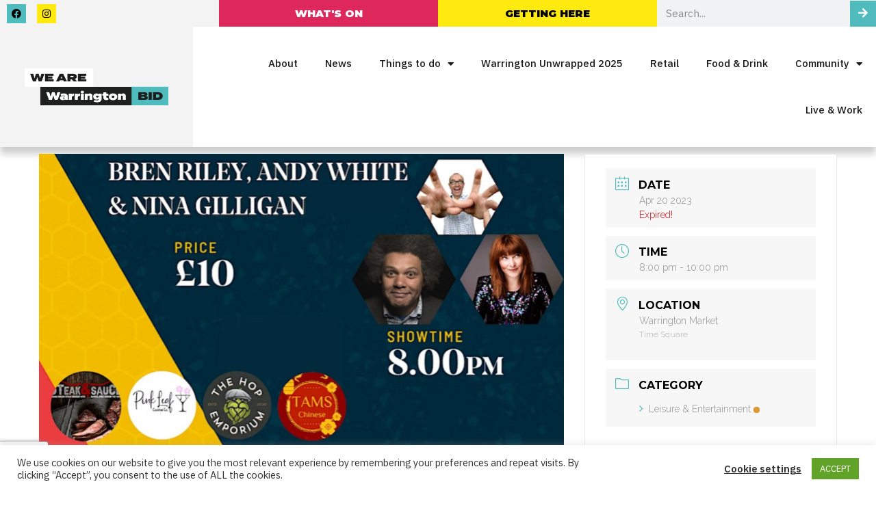

--- FILE ---
content_type: text/html; charset=UTF-8
request_url: https://wearewarringtonbid.co.uk/events/cookhouse-comedy-club-7/
body_size: 26585
content:
<!doctype html>
<html lang="en-GB">
<head>
	<meta charset="UTF-8">
	<meta name="viewport" content="width=device-width, initial-scale=1">
	<link rel="profile" href="https://gmpg.org/xfn/11">
	<meta name='robots' content='index, follow, max-image-preview:large, max-snippet:-1, max-video-preview:-1' />
	<style>img:is([sizes="auto" i], [sizes^="auto," i]) { contain-intrinsic-size: 3000px 1500px }</style>
	
	<!-- This site is optimized with the Yoast SEO plugin v23.8 - https://yoast.com/wordpress/plugins/seo/ -->
	<title>Cookhouse Comedy Club - We Are Warrington Bid</title>
	<link rel="canonical" href="https://wearewarringtonbid.co.uk/events/cookhouse-comedy-club-7/" />
	<meta property="og:locale" content="en_GB" />
	<meta property="og:type" content="article" />
	<meta property="og:title" content="Cookhouse Comedy Club - We Are Warrington Bid" />
	<meta property="og:description" content="Warrington Market Presents Cookhouse Comedy Club &#8211; Thursday 20th April Warrington Market, 2 Time Square, Warrington, WA1 2NT Doors 6.30pm | Show 8pm Price: £10 Attendees must be 18 or over, seats are available on first come, first served basis. Acts On The Night Nina Gilligan   Nina Gilligan is sometimes outrageous, always hilarious with [&hellip;]" />
	<meta property="og:url" content="https://wearewarringtonbid.co.uk/events/cookhouse-comedy-club-7/" />
	<meta property="og:site_name" content="We Are Warrington Bid" />
	<meta name="twitter:card" content="summary_large_image" />
	<meta name="twitter:label1" content="Estimated reading time" />
	<meta name="twitter:data1" content="3 minutes" />
	<script type="application/ld+json" class="yoast-schema-graph">{"@context":"https://schema.org","@graph":[{"@type":"WebPage","@id":"https://wearewarringtonbid.co.uk/events/cookhouse-comedy-club-7/","url":"https://wearewarringtonbid.co.uk/events/cookhouse-comedy-club-7/","name":"Cookhouse Comedy Club - We Are Warrington Bid","isPartOf":{"@id":"https://wearewarringtonbid.co.uk/#website"},"primaryImageOfPage":{"@id":"https://wearewarringtonbid.co.uk/events/cookhouse-comedy-club-7/#primaryimage"},"image":{"@id":"https://wearewarringtonbid.co.uk/events/cookhouse-comedy-club-7/#primaryimage"},"thumbnailUrl":"https://wearewarringtonbid.co.uk/wp-content/uploads/2023/04/Untitled-design-2023-04-05T091931.196.png","datePublished":"2023-04-05T08:19:53+00:00","dateModified":"2023-04-05T08:19:53+00:00","breadcrumb":{"@id":"https://wearewarringtonbid.co.uk/events/cookhouse-comedy-club-7/#breadcrumb"},"inLanguage":"en-GB","potentialAction":[{"@type":"ReadAction","target":["https://wearewarringtonbid.co.uk/events/cookhouse-comedy-club-7/"]}]},{"@type":"ImageObject","inLanguage":"en-GB","@id":"https://wearewarringtonbid.co.uk/events/cookhouse-comedy-club-7/#primaryimage","url":"https://wearewarringtonbid.co.uk/wp-content/uploads/2023/04/Untitled-design-2023-04-05T091931.196.png","contentUrl":"https://wearewarringtonbid.co.uk/wp-content/uploads/2023/04/Untitled-design-2023-04-05T091931.196.png","width":1600,"height":900},{"@type":"BreadcrumbList","@id":"https://wearewarringtonbid.co.uk/events/cookhouse-comedy-club-7/#breadcrumb","itemListElement":[{"@type":"ListItem","position":1,"name":"Home","item":"https://wearewarringtonbid.co.uk/"},{"@type":"ListItem","position":2,"name":"Cookhouse Comedy Club"}]},{"@type":"WebSite","@id":"https://wearewarringtonbid.co.uk/#website","url":"https://wearewarringtonbid.co.uk/","name":"We Are Warrington Bid","description":"","publisher":{"@id":"https://wearewarringtonbid.co.uk/#organization"},"potentialAction":[{"@type":"SearchAction","target":{"@type":"EntryPoint","urlTemplate":"https://wearewarringtonbid.co.uk/?s={search_term_string}"},"query-input":{"@type":"PropertyValueSpecification","valueRequired":true,"valueName":"search_term_string"}}],"inLanguage":"en-GB"},{"@type":"Organization","@id":"https://wearewarringtonbid.co.uk/#organization","name":"We Are Warrington Bid","url":"https://wearewarringtonbid.co.uk/","logo":{"@type":"ImageObject","inLanguage":"en-GB","@id":"https://wearewarringtonbid.co.uk/#/schema/logo/image/","url":"https://wearewarringtonbid.co.uk/wp-content/uploads/2021/01/We_Are_Warrington_BID_Master.png","contentUrl":"https://wearewarringtonbid.co.uk/wp-content/uploads/2021/01/We_Are_Warrington_BID_Master.png","width":800,"height":204,"caption":"We Are Warrington Bid"},"image":{"@id":"https://wearewarringtonbid.co.uk/#/schema/logo/image/"}}]}</script>
	<!-- / Yoast SEO plugin. -->


<link rel='dns-prefetch' href='//fonts.googleapis.com' />
<link rel="alternate" type="application/rss+xml" title="We Are Warrington Bid &raquo; Feed" href="https://wearewarringtonbid.co.uk/feed/" />
<link rel="alternate" type="application/rss+xml" title="We Are Warrington Bid &raquo; Comments Feed" href="https://wearewarringtonbid.co.uk/comments/feed/" />
<script>
window._wpemojiSettings = {"baseUrl":"https:\/\/s.w.org\/images\/core\/emoji\/15.0.3\/72x72\/","ext":".png","svgUrl":"https:\/\/s.w.org\/images\/core\/emoji\/15.0.3\/svg\/","svgExt":".svg","source":{"concatemoji":"https:\/\/wearewarringtonbid.co.uk\/wp-includes\/js\/wp-emoji-release.min.js?ver=6.7.4"}};
/*! This file is auto-generated */
!function(i,n){var o,s,e;function c(e){try{var t={supportTests:e,timestamp:(new Date).valueOf()};sessionStorage.setItem(o,JSON.stringify(t))}catch(e){}}function p(e,t,n){e.clearRect(0,0,e.canvas.width,e.canvas.height),e.fillText(t,0,0);var t=new Uint32Array(e.getImageData(0,0,e.canvas.width,e.canvas.height).data),r=(e.clearRect(0,0,e.canvas.width,e.canvas.height),e.fillText(n,0,0),new Uint32Array(e.getImageData(0,0,e.canvas.width,e.canvas.height).data));return t.every(function(e,t){return e===r[t]})}function u(e,t,n){switch(t){case"flag":return n(e,"\ud83c\udff3\ufe0f\u200d\u26a7\ufe0f","\ud83c\udff3\ufe0f\u200b\u26a7\ufe0f")?!1:!n(e,"\ud83c\uddfa\ud83c\uddf3","\ud83c\uddfa\u200b\ud83c\uddf3")&&!n(e,"\ud83c\udff4\udb40\udc67\udb40\udc62\udb40\udc65\udb40\udc6e\udb40\udc67\udb40\udc7f","\ud83c\udff4\u200b\udb40\udc67\u200b\udb40\udc62\u200b\udb40\udc65\u200b\udb40\udc6e\u200b\udb40\udc67\u200b\udb40\udc7f");case"emoji":return!n(e,"\ud83d\udc26\u200d\u2b1b","\ud83d\udc26\u200b\u2b1b")}return!1}function f(e,t,n){var r="undefined"!=typeof WorkerGlobalScope&&self instanceof WorkerGlobalScope?new OffscreenCanvas(300,150):i.createElement("canvas"),a=r.getContext("2d",{willReadFrequently:!0}),o=(a.textBaseline="top",a.font="600 32px Arial",{});return e.forEach(function(e){o[e]=t(a,e,n)}),o}function t(e){var t=i.createElement("script");t.src=e,t.defer=!0,i.head.appendChild(t)}"undefined"!=typeof Promise&&(o="wpEmojiSettingsSupports",s=["flag","emoji"],n.supports={everything:!0,everythingExceptFlag:!0},e=new Promise(function(e){i.addEventListener("DOMContentLoaded",e,{once:!0})}),new Promise(function(t){var n=function(){try{var e=JSON.parse(sessionStorage.getItem(o));if("object"==typeof e&&"number"==typeof e.timestamp&&(new Date).valueOf()<e.timestamp+604800&&"object"==typeof e.supportTests)return e.supportTests}catch(e){}return null}();if(!n){if("undefined"!=typeof Worker&&"undefined"!=typeof OffscreenCanvas&&"undefined"!=typeof URL&&URL.createObjectURL&&"undefined"!=typeof Blob)try{var e="postMessage("+f.toString()+"("+[JSON.stringify(s),u.toString(),p.toString()].join(",")+"));",r=new Blob([e],{type:"text/javascript"}),a=new Worker(URL.createObjectURL(r),{name:"wpTestEmojiSupports"});return void(a.onmessage=function(e){c(n=e.data),a.terminate(),t(n)})}catch(e){}c(n=f(s,u,p))}t(n)}).then(function(e){for(var t in e)n.supports[t]=e[t],n.supports.everything=n.supports.everything&&n.supports[t],"flag"!==t&&(n.supports.everythingExceptFlag=n.supports.everythingExceptFlag&&n.supports[t]);n.supports.everythingExceptFlag=n.supports.everythingExceptFlag&&!n.supports.flag,n.DOMReady=!1,n.readyCallback=function(){n.DOMReady=!0}}).then(function(){return e}).then(function(){var e;n.supports.everything||(n.readyCallback(),(e=n.source||{}).concatemoji?t(e.concatemoji):e.wpemoji&&e.twemoji&&(t(e.twemoji),t(e.wpemoji)))}))}((window,document),window._wpemojiSettings);
</script>
<link rel='stylesheet' id='mec-select2-style-css' href='https://wearewarringtonbid.co.uk/wp-content/plugins/modern-events-calendar-lite/assets/packages/select2/select2.min.css?ver=6.4.1' media='all' />
<link rel='stylesheet' id='mec-font-icons-css' href='https://wearewarringtonbid.co.uk/wp-content/plugins/modern-events-calendar-lite/assets/css/iconfonts.css?ver=6.7.4' media='all' />
<link rel='stylesheet' id='mec-frontend-style-css' href='https://wearewarringtonbid.co.uk/wp-content/plugins/modern-events-calendar-lite/assets/css/frontend.min.css?ver=6.4.1' media='all' />
<link rel='stylesheet' id='mec-tooltip-style-css' href='https://wearewarringtonbid.co.uk/wp-content/plugins/modern-events-calendar-lite/assets/packages/tooltip/tooltip.css?ver=6.7.4' media='all' />
<link rel='stylesheet' id='mec-tooltip-shadow-style-css' href='https://wearewarringtonbid.co.uk/wp-content/plugins/modern-events-calendar-lite/assets/packages/tooltip/tooltipster-sideTip-shadow.min.css?ver=6.7.4' media='all' />
<link rel='stylesheet' id='featherlight-css' href='https://wearewarringtonbid.co.uk/wp-content/plugins/modern-events-calendar-lite/assets/packages/featherlight/featherlight.css?ver=6.7.4' media='all' />
<link rel='stylesheet' id='mec-custom-google-font-css' href='https://fonts.googleapis.com/css?family=Montserrat%3Aregular%2C+700%2C+%7CRaleway%3A700%2C+700%2C+700%2C+700%2C+700%2C+700%2C+700%2C+700%2C+700%2C+700%2C+700%2C+700%2C+700%2C+700%2C+700%2C+700%2C+700%2C+700%2C+&#038;subset=latin%2Clatin-ext' media='all' />
<link rel='stylesheet' id='mec-lity-style-css' href='https://wearewarringtonbid.co.uk/wp-content/plugins/modern-events-calendar-lite/assets/packages/lity/lity.min.css?ver=6.7.4' media='all' />
<link rel='stylesheet' id='mec-general-calendar-style-css' href='https://wearewarringtonbid.co.uk/wp-content/plugins/modern-events-calendar-lite/assets/css/mec-general-calendar.css?ver=6.7.4' media='all' />
<style id='wp-emoji-styles-inline-css'>

	img.wp-smiley, img.emoji {
		display: inline !important;
		border: none !important;
		box-shadow: none !important;
		height: 1em !important;
		width: 1em !important;
		margin: 0 0.07em !important;
		vertical-align: -0.1em !important;
		background: none !important;
		padding: 0 !important;
	}
</style>
<link rel='stylesheet' id='wp-block-library-css' href='https://wearewarringtonbid.co.uk/wp-includes/css/dist/block-library/style.min.css?ver=6.7.4' media='all' />
<style id='classic-theme-styles-inline-css'>
/*! This file is auto-generated */
.wp-block-button__link{color:#fff;background-color:#32373c;border-radius:9999px;box-shadow:none;text-decoration:none;padding:calc(.667em + 2px) calc(1.333em + 2px);font-size:1.125em}.wp-block-file__button{background:#32373c;color:#fff;text-decoration:none}
</style>
<style id='global-styles-inline-css'>
:root{--wp--preset--aspect-ratio--square: 1;--wp--preset--aspect-ratio--4-3: 4/3;--wp--preset--aspect-ratio--3-4: 3/4;--wp--preset--aspect-ratio--3-2: 3/2;--wp--preset--aspect-ratio--2-3: 2/3;--wp--preset--aspect-ratio--16-9: 16/9;--wp--preset--aspect-ratio--9-16: 9/16;--wp--preset--color--black: #000000;--wp--preset--color--cyan-bluish-gray: #abb8c3;--wp--preset--color--white: #ffffff;--wp--preset--color--pale-pink: #f78da7;--wp--preset--color--vivid-red: #cf2e2e;--wp--preset--color--luminous-vivid-orange: #ff6900;--wp--preset--color--luminous-vivid-amber: #fcb900;--wp--preset--color--light-green-cyan: #7bdcb5;--wp--preset--color--vivid-green-cyan: #00d084;--wp--preset--color--pale-cyan-blue: #8ed1fc;--wp--preset--color--vivid-cyan-blue: #0693e3;--wp--preset--color--vivid-purple: #9b51e0;--wp--preset--gradient--vivid-cyan-blue-to-vivid-purple: linear-gradient(135deg,rgba(6,147,227,1) 0%,rgb(155,81,224) 100%);--wp--preset--gradient--light-green-cyan-to-vivid-green-cyan: linear-gradient(135deg,rgb(122,220,180) 0%,rgb(0,208,130) 100%);--wp--preset--gradient--luminous-vivid-amber-to-luminous-vivid-orange: linear-gradient(135deg,rgba(252,185,0,1) 0%,rgba(255,105,0,1) 100%);--wp--preset--gradient--luminous-vivid-orange-to-vivid-red: linear-gradient(135deg,rgba(255,105,0,1) 0%,rgb(207,46,46) 100%);--wp--preset--gradient--very-light-gray-to-cyan-bluish-gray: linear-gradient(135deg,rgb(238,238,238) 0%,rgb(169,184,195) 100%);--wp--preset--gradient--cool-to-warm-spectrum: linear-gradient(135deg,rgb(74,234,220) 0%,rgb(151,120,209) 20%,rgb(207,42,186) 40%,rgb(238,44,130) 60%,rgb(251,105,98) 80%,rgb(254,248,76) 100%);--wp--preset--gradient--blush-light-purple: linear-gradient(135deg,rgb(255,206,236) 0%,rgb(152,150,240) 100%);--wp--preset--gradient--blush-bordeaux: linear-gradient(135deg,rgb(254,205,165) 0%,rgb(254,45,45) 50%,rgb(107,0,62) 100%);--wp--preset--gradient--luminous-dusk: linear-gradient(135deg,rgb(255,203,112) 0%,rgb(199,81,192) 50%,rgb(65,88,208) 100%);--wp--preset--gradient--pale-ocean: linear-gradient(135deg,rgb(255,245,203) 0%,rgb(182,227,212) 50%,rgb(51,167,181) 100%);--wp--preset--gradient--electric-grass: linear-gradient(135deg,rgb(202,248,128) 0%,rgb(113,206,126) 100%);--wp--preset--gradient--midnight: linear-gradient(135deg,rgb(2,3,129) 0%,rgb(40,116,252) 100%);--wp--preset--font-size--small: 13px;--wp--preset--font-size--medium: 20px;--wp--preset--font-size--large: 36px;--wp--preset--font-size--x-large: 42px;--wp--preset--spacing--20: 0.44rem;--wp--preset--spacing--30: 0.67rem;--wp--preset--spacing--40: 1rem;--wp--preset--spacing--50: 1.5rem;--wp--preset--spacing--60: 2.25rem;--wp--preset--spacing--70: 3.38rem;--wp--preset--spacing--80: 5.06rem;--wp--preset--shadow--natural: 6px 6px 9px rgba(0, 0, 0, 0.2);--wp--preset--shadow--deep: 12px 12px 50px rgba(0, 0, 0, 0.4);--wp--preset--shadow--sharp: 6px 6px 0px rgba(0, 0, 0, 0.2);--wp--preset--shadow--outlined: 6px 6px 0px -3px rgba(255, 255, 255, 1), 6px 6px rgba(0, 0, 0, 1);--wp--preset--shadow--crisp: 6px 6px 0px rgba(0, 0, 0, 1);}:where(.is-layout-flex){gap: 0.5em;}:where(.is-layout-grid){gap: 0.5em;}body .is-layout-flex{display: flex;}.is-layout-flex{flex-wrap: wrap;align-items: center;}.is-layout-flex > :is(*, div){margin: 0;}body .is-layout-grid{display: grid;}.is-layout-grid > :is(*, div){margin: 0;}:where(.wp-block-columns.is-layout-flex){gap: 2em;}:where(.wp-block-columns.is-layout-grid){gap: 2em;}:where(.wp-block-post-template.is-layout-flex){gap: 1.25em;}:where(.wp-block-post-template.is-layout-grid){gap: 1.25em;}.has-black-color{color: var(--wp--preset--color--black) !important;}.has-cyan-bluish-gray-color{color: var(--wp--preset--color--cyan-bluish-gray) !important;}.has-white-color{color: var(--wp--preset--color--white) !important;}.has-pale-pink-color{color: var(--wp--preset--color--pale-pink) !important;}.has-vivid-red-color{color: var(--wp--preset--color--vivid-red) !important;}.has-luminous-vivid-orange-color{color: var(--wp--preset--color--luminous-vivid-orange) !important;}.has-luminous-vivid-amber-color{color: var(--wp--preset--color--luminous-vivid-amber) !important;}.has-light-green-cyan-color{color: var(--wp--preset--color--light-green-cyan) !important;}.has-vivid-green-cyan-color{color: var(--wp--preset--color--vivid-green-cyan) !important;}.has-pale-cyan-blue-color{color: var(--wp--preset--color--pale-cyan-blue) !important;}.has-vivid-cyan-blue-color{color: var(--wp--preset--color--vivid-cyan-blue) !important;}.has-vivid-purple-color{color: var(--wp--preset--color--vivid-purple) !important;}.has-black-background-color{background-color: var(--wp--preset--color--black) !important;}.has-cyan-bluish-gray-background-color{background-color: var(--wp--preset--color--cyan-bluish-gray) !important;}.has-white-background-color{background-color: var(--wp--preset--color--white) !important;}.has-pale-pink-background-color{background-color: var(--wp--preset--color--pale-pink) !important;}.has-vivid-red-background-color{background-color: var(--wp--preset--color--vivid-red) !important;}.has-luminous-vivid-orange-background-color{background-color: var(--wp--preset--color--luminous-vivid-orange) !important;}.has-luminous-vivid-amber-background-color{background-color: var(--wp--preset--color--luminous-vivid-amber) !important;}.has-light-green-cyan-background-color{background-color: var(--wp--preset--color--light-green-cyan) !important;}.has-vivid-green-cyan-background-color{background-color: var(--wp--preset--color--vivid-green-cyan) !important;}.has-pale-cyan-blue-background-color{background-color: var(--wp--preset--color--pale-cyan-blue) !important;}.has-vivid-cyan-blue-background-color{background-color: var(--wp--preset--color--vivid-cyan-blue) !important;}.has-vivid-purple-background-color{background-color: var(--wp--preset--color--vivid-purple) !important;}.has-black-border-color{border-color: var(--wp--preset--color--black) !important;}.has-cyan-bluish-gray-border-color{border-color: var(--wp--preset--color--cyan-bluish-gray) !important;}.has-white-border-color{border-color: var(--wp--preset--color--white) !important;}.has-pale-pink-border-color{border-color: var(--wp--preset--color--pale-pink) !important;}.has-vivid-red-border-color{border-color: var(--wp--preset--color--vivid-red) !important;}.has-luminous-vivid-orange-border-color{border-color: var(--wp--preset--color--luminous-vivid-orange) !important;}.has-luminous-vivid-amber-border-color{border-color: var(--wp--preset--color--luminous-vivid-amber) !important;}.has-light-green-cyan-border-color{border-color: var(--wp--preset--color--light-green-cyan) !important;}.has-vivid-green-cyan-border-color{border-color: var(--wp--preset--color--vivid-green-cyan) !important;}.has-pale-cyan-blue-border-color{border-color: var(--wp--preset--color--pale-cyan-blue) !important;}.has-vivid-cyan-blue-border-color{border-color: var(--wp--preset--color--vivid-cyan-blue) !important;}.has-vivid-purple-border-color{border-color: var(--wp--preset--color--vivid-purple) !important;}.has-vivid-cyan-blue-to-vivid-purple-gradient-background{background: var(--wp--preset--gradient--vivid-cyan-blue-to-vivid-purple) !important;}.has-light-green-cyan-to-vivid-green-cyan-gradient-background{background: var(--wp--preset--gradient--light-green-cyan-to-vivid-green-cyan) !important;}.has-luminous-vivid-amber-to-luminous-vivid-orange-gradient-background{background: var(--wp--preset--gradient--luminous-vivid-amber-to-luminous-vivid-orange) !important;}.has-luminous-vivid-orange-to-vivid-red-gradient-background{background: var(--wp--preset--gradient--luminous-vivid-orange-to-vivid-red) !important;}.has-very-light-gray-to-cyan-bluish-gray-gradient-background{background: var(--wp--preset--gradient--very-light-gray-to-cyan-bluish-gray) !important;}.has-cool-to-warm-spectrum-gradient-background{background: var(--wp--preset--gradient--cool-to-warm-spectrum) !important;}.has-blush-light-purple-gradient-background{background: var(--wp--preset--gradient--blush-light-purple) !important;}.has-blush-bordeaux-gradient-background{background: var(--wp--preset--gradient--blush-bordeaux) !important;}.has-luminous-dusk-gradient-background{background: var(--wp--preset--gradient--luminous-dusk) !important;}.has-pale-ocean-gradient-background{background: var(--wp--preset--gradient--pale-ocean) !important;}.has-electric-grass-gradient-background{background: var(--wp--preset--gradient--electric-grass) !important;}.has-midnight-gradient-background{background: var(--wp--preset--gradient--midnight) !important;}.has-small-font-size{font-size: var(--wp--preset--font-size--small) !important;}.has-medium-font-size{font-size: var(--wp--preset--font-size--medium) !important;}.has-large-font-size{font-size: var(--wp--preset--font-size--large) !important;}.has-x-large-font-size{font-size: var(--wp--preset--font-size--x-large) !important;}
:where(.wp-block-post-template.is-layout-flex){gap: 1.25em;}:where(.wp-block-post-template.is-layout-grid){gap: 1.25em;}
:where(.wp-block-columns.is-layout-flex){gap: 2em;}:where(.wp-block-columns.is-layout-grid){gap: 2em;}
:root :where(.wp-block-pullquote){font-size: 1.5em;line-height: 1.6;}
</style>
<link rel='stylesheet' id='dashicons-css' href='https://wearewarringtonbid.co.uk/wp-includes/css/dashicons.min.css?ver=6.7.4' media='all' />
<link rel='stylesheet' id='admin-bar-css' href='https://wearewarringtonbid.co.uk/wp-includes/css/admin-bar.min.css?ver=6.7.4' media='all' />
<style id='admin-bar-inline-css'>

    /* Hide CanvasJS credits for P404 charts specifically */
    #p404RedirectChart .canvasjs-chart-credit {
        display: none !important;
    }
    
    #p404RedirectChart canvas {
        border-radius: 6px;
    }

    .p404-redirect-adminbar-weekly-title {
        font-weight: bold;
        font-size: 14px;
        color: #fff;
        margin-bottom: 6px;
    }

    #wpadminbar #wp-admin-bar-p404_free_top_button .ab-icon:before {
        content: "\f103";
        color: #dc3545;
        top: 3px;
    }
    
    #wp-admin-bar-p404_free_top_button .ab-item {
        min-width: 80px !important;
        padding: 0px !important;
    }
    
    /* Ensure proper positioning and z-index for P404 dropdown */
    .p404-redirect-adminbar-dropdown-wrap { 
        min-width: 0; 
        padding: 0;
        position: static !important;
    }
    
    #wpadminbar #wp-admin-bar-p404_free_top_button_dropdown {
        position: static !important;
    }
    
    #wpadminbar #wp-admin-bar-p404_free_top_button_dropdown .ab-item {
        padding: 0 !important;
        margin: 0 !important;
    }
    
    .p404-redirect-dropdown-container {
        min-width: 340px;
        padding: 18px 18px 12px 18px;
        background: #23282d !important;
        color: #fff;
        border-radius: 12px;
        box-shadow: 0 8px 32px rgba(0,0,0,0.25);
        margin-top: 10px;
        position: relative !important;
        z-index: 999999 !important;
        display: block !important;
        border: 1px solid #444;
    }
    
    /* Ensure P404 dropdown appears on hover */
    #wpadminbar #wp-admin-bar-p404_free_top_button .p404-redirect-dropdown-container { 
        display: none !important;
    }
    
    #wpadminbar #wp-admin-bar-p404_free_top_button:hover .p404-redirect-dropdown-container { 
        display: block !important;
    }
    
    #wpadminbar #wp-admin-bar-p404_free_top_button:hover #wp-admin-bar-p404_free_top_button_dropdown .p404-redirect-dropdown-container {
        display: block !important;
    }
    
    .p404-redirect-card {
        background: #2c3338;
        border-radius: 8px;
        padding: 18px 18px 12px 18px;
        box-shadow: 0 2px 8px rgba(0,0,0,0.07);
        display: flex;
        flex-direction: column;
        align-items: flex-start;
        border: 1px solid #444;
    }
    
    .p404-redirect-btn {
        display: inline-block;
        background: #dc3545;
        color: #fff !important;
        font-weight: bold;
        padding: 5px 22px;
        border-radius: 8px;
        text-decoration: none;
        font-size: 17px;
        transition: background 0.2s, box-shadow 0.2s;
        margin-top: 8px;
        box-shadow: 0 2px 8px rgba(220,53,69,0.15);
        text-align: center;
        line-height: 1.6;
    }
    
    .p404-redirect-btn:hover {
        background: #c82333;
        color: #fff !important;
        box-shadow: 0 4px 16px rgba(220,53,69,0.25);
    }
    
    /* Prevent conflicts with other admin bar dropdowns */
    #wpadminbar .ab-top-menu > li:hover > .ab-item,
    #wpadminbar .ab-top-menu > li.hover > .ab-item {
        z-index: auto;
    }
    
    #wpadminbar #wp-admin-bar-p404_free_top_button:hover > .ab-item {
        z-index: 999998 !important;
    }
    
</style>
<link rel='stylesheet' id='cookie-law-info-css' href='https://wearewarringtonbid.co.uk/wp-content/plugins/cookie-law-info/legacy/public/css/cookie-law-info-public.css?ver=3.3.9.1' media='all' />
<link rel='stylesheet' id='cookie-law-info-gdpr-css' href='https://wearewarringtonbid.co.uk/wp-content/plugins/cookie-law-info/legacy/public/css/cookie-law-info-gdpr.css?ver=3.3.9.1' media='all' />
<link rel='stylesheet' id='forms-for-campaign-monitor-custom_cm_monitor_css-css' href='https://wearewarringtonbid.co.uk/wp-content/plugins/forms-for-campaign-monitor/forms/views/public/css/app.css?ver=1.0.0' media='all' />
<link rel='stylesheet' id='hello-elementor-css' href='https://wearewarringtonbid.co.uk/wp-content/themes/hello-elementor/style.min.css?ver=3.1.1' media='all' />
<link rel='stylesheet' id='hello-elementor-theme-style-css' href='https://wearewarringtonbid.co.uk/wp-content/themes/hello-elementor/theme.min.css?ver=3.1.1' media='all' />
<link rel='stylesheet' id='hello-elementor-header-footer-css' href='https://wearewarringtonbid.co.uk/wp-content/themes/hello-elementor/header-footer.min.css?ver=3.1.1' media='all' />
<link rel='stylesheet' id='elementor-frontend-css' href='https://wearewarringtonbid.co.uk/wp-content/plugins/elementor/assets/css/frontend.min.css?ver=3.25.6' media='all' />
<link rel='stylesheet' id='widget-social-icons-css' href='https://wearewarringtonbid.co.uk/wp-content/plugins/elementor/assets/css/widget-social-icons.min.css?ver=3.25.6' media='all' />
<link rel='stylesheet' id='e-apple-webkit-css' href='https://wearewarringtonbid.co.uk/wp-content/plugins/elementor/assets/css/conditionals/apple-webkit.min.css?ver=3.25.6' media='all' />
<link rel='stylesheet' id='widget-search-form-css' href='https://wearewarringtonbid.co.uk/wp-content/plugins/elementor-pro/assets/css/widget-search-form.min.css?ver=3.25.3' media='all' />
<link rel='stylesheet' id='elementor-icons-shared-0-css' href='https://wearewarringtonbid.co.uk/wp-content/plugins/elementor/assets/lib/font-awesome/css/fontawesome.min.css?ver=5.15.3' media='all' />
<link rel='stylesheet' id='elementor-icons-fa-solid-css' href='https://wearewarringtonbid.co.uk/wp-content/plugins/elementor/assets/lib/font-awesome/css/solid.min.css?ver=5.15.3' media='all' />
<link rel='stylesheet' id='widget-image-css' href='https://wearewarringtonbid.co.uk/wp-content/plugins/elementor/assets/css/widget-image.min.css?ver=3.25.6' media='all' />
<link rel='stylesheet' id='widget-nav-menu-css' href='https://wearewarringtonbid.co.uk/wp-content/plugins/elementor-pro/assets/css/widget-nav-menu.min.css?ver=3.25.3' media='all' />
<link rel='stylesheet' id='widget-text-editor-css' href='https://wearewarringtonbid.co.uk/wp-content/plugins/elementor/assets/css/widget-text-editor.min.css?ver=3.25.6' media='all' />
<link rel='stylesheet' id='elementor-icons-css' href='https://wearewarringtonbid.co.uk/wp-content/plugins/elementor/assets/lib/eicons/css/elementor-icons.min.css?ver=5.32.0' media='all' />
<link rel='stylesheet' id='swiper-css' href='https://wearewarringtonbid.co.uk/wp-content/plugins/elementor/assets/lib/swiper/v8/css/swiper.min.css?ver=8.4.5' media='all' />
<link rel='stylesheet' id='e-swiper-css' href='https://wearewarringtonbid.co.uk/wp-content/plugins/elementor/assets/css/conditionals/e-swiper.min.css?ver=3.25.6' media='all' />
<link rel='stylesheet' id='elementor-post-10-css' href='https://wearewarringtonbid.co.uk/wp-content/uploads/elementor/css/post-10.css?ver=1731599796' media='all' />
<link rel='stylesheet' id='e-popup-style-css' href='https://wearewarringtonbid.co.uk/wp-content/plugins/elementor-pro/assets/css/conditionals/popup.min.css?ver=3.25.3' media='all' />
<link rel='stylesheet' id='elementor-post-12-css' href='https://wearewarringtonbid.co.uk/wp-content/uploads/elementor/css/post-12.css?ver=1736783743' media='all' />
<link rel='stylesheet' id='elementor-post-189-css' href='https://wearewarringtonbid.co.uk/wp-content/uploads/elementor/css/post-189.css?ver=1731599796' media='all' />
<link rel='stylesheet' id='elementor-post-2341-css' href='https://wearewarringtonbid.co.uk/wp-content/uploads/elementor/css/post-2341.css?ver=1731599878' media='all' />
<link rel='stylesheet' id='ecs-styles-css' href='https://wearewarringtonbid.co.uk/wp-content/plugins/ele-custom-skin/assets/css/ecs-style.css?ver=3.1.9' media='all' />
<link rel='stylesheet' id='elementor-post-143-css' href='https://wearewarringtonbid.co.uk/wp-content/uploads/elementor/css/post-143.css?ver=1762963147' media='all' />
<link rel='stylesheet' id='google-fonts-1-css' href='https://fonts.googleapis.com/css?family=Raleway%3A100%2C100italic%2C200%2C200italic%2C300%2C300italic%2C400%2C400italic%2C500%2C500italic%2C600%2C600italic%2C700%2C700italic%2C800%2C800italic%2C900%2C900italic%7CRoboto+Slab%3A100%2C100italic%2C200%2C200italic%2C300%2C300italic%2C400%2C400italic%2C500%2C500italic%2C600%2C600italic%2C700%2C700italic%2C800%2C800italic%2C900%2C900italic%7CRoboto%3A100%2C100italic%2C200%2C200italic%2C300%2C300italic%2C400%2C400italic%2C500%2C500italic%2C600%2C600italic%2C700%2C700italic%2C800%2C800italic%2C900%2C900italic%7CIBM+Plex+Sans%3A100%2C100italic%2C200%2C200italic%2C300%2C300italic%2C400%2C400italic%2C500%2C500italic%2C600%2C600italic%2C700%2C700italic%2C800%2C800italic%2C900%2C900italic%7CMontserrat%3A100%2C100italic%2C200%2C200italic%2C300%2C300italic%2C400%2C400italic%2C500%2C500italic%2C600%2C600italic%2C700%2C700italic%2C800%2C800italic%2C900%2C900italic&#038;display=auto&#038;ver=6.7.4' media='all' />
<link rel='stylesheet' id='elementor-icons-fa-brands-css' href='https://wearewarringtonbid.co.uk/wp-content/plugins/elementor/assets/lib/font-awesome/css/brands.min.css?ver=5.15.3' media='all' />
<link rel="preconnect" href="https://fonts.gstatic.com/" crossorigin><script src="https://wearewarringtonbid.co.uk/wp-includes/js/jquery/jquery.min.js?ver=3.7.1" id="jquery-core-js"></script>
<script src="https://wearewarringtonbid.co.uk/wp-includes/js/jquery/jquery-migrate.min.js?ver=3.4.1" id="jquery-migrate-js"></script>
<script src="https://wearewarringtonbid.co.uk/wp-content/plugins/modern-events-calendar-lite/assets/js/mec-general-calendar.js?ver=6.4.1" id="mec-general-calendar-script-js"></script>
<script id="mec-frontend-script-js-extra">
var mecdata = {"day":"day","days":"days","hour":"hour","hours":"hours","minute":"minute","minutes":"minutes","second":"second","seconds":"seconds","elementor_edit_mode":"no","recapcha_key":"","ajax_url":"https:\/\/wearewarringtonbid.co.uk\/wp-admin\/admin-ajax.php","fes_nonce":"39d139fc5a","current_year":"2026","current_month":"01","datepicker_format":"yy-mm-dd&Y-m-d"};
</script>
<script src="https://wearewarringtonbid.co.uk/wp-content/plugins/modern-events-calendar-lite/assets/js/frontend.js?ver=6.4.1" id="mec-frontend-script-js"></script>
<script src="https://wearewarringtonbid.co.uk/wp-content/plugins/modern-events-calendar-lite/assets/js/events.js?ver=6.4.1" id="mec-events-script-js"></script>
<script id="cookie-law-info-js-extra">
var Cli_Data = {"nn_cookie_ids":[],"cookielist":[],"non_necessary_cookies":[],"ccpaEnabled":"","ccpaRegionBased":"","ccpaBarEnabled":"","strictlyEnabled":["necessary","obligatoire"],"ccpaType":"gdpr","js_blocking":"1","custom_integration":"","triggerDomRefresh":"","secure_cookies":""};
var cli_cookiebar_settings = {"animate_speed_hide":"500","animate_speed_show":"500","background":"#FFF","border":"#b1a6a6c2","border_on":"","button_1_button_colour":"#61a229","button_1_button_hover":"#4e8221","button_1_link_colour":"#fff","button_1_as_button":"1","button_1_new_win":"","button_2_button_colour":"#333","button_2_button_hover":"#292929","button_2_link_colour":"#444","button_2_as_button":"","button_2_hidebar":"","button_3_button_colour":"#3566bb","button_3_button_hover":"#2a5296","button_3_link_colour":"#fff","button_3_as_button":"1","button_3_new_win":"","button_4_button_colour":"#000","button_4_button_hover":"#000000","button_4_link_colour":"#333333","button_4_as_button":"","button_7_button_colour":"#61a229","button_7_button_hover":"#4e8221","button_7_link_colour":"#fff","button_7_as_button":"1","button_7_new_win":"","font_family":"inherit","header_fix":"","notify_animate_hide":"1","notify_animate_show":"","notify_div_id":"#cookie-law-info-bar","notify_position_horizontal":"right","notify_position_vertical":"bottom","scroll_close":"","scroll_close_reload":"","accept_close_reload":"","reject_close_reload":"","showagain_tab":"","showagain_background":"#fff","showagain_border":"#000","showagain_div_id":"#cookie-law-info-again","showagain_x_position":"100px","text":"#333333","show_once_yn":"","show_once":"10000","logging_on":"","as_popup":"","popup_overlay":"1","bar_heading_text":"","cookie_bar_as":"banner","popup_showagain_position":"bottom-right","widget_position":"left"};
var log_object = {"ajax_url":"https:\/\/wearewarringtonbid.co.uk\/wp-admin\/admin-ajax.php"};
</script>
<script src="https://wearewarringtonbid.co.uk/wp-content/plugins/cookie-law-info/legacy/public/js/cookie-law-info-public.js?ver=3.3.9.1" id="cookie-law-info-js"></script>
<script id="ecs_ajax_load-js-extra">
var ecs_ajax_params = {"ajaxurl":"https:\/\/wearewarringtonbid.co.uk\/wp-admin\/admin-ajax.php","posts":"{\"page\":0,\"mec-events\":\"cookhouse-comedy-club-7\",\"post_type\":\"mec-events\",\"name\":\"cookhouse-comedy-club-7\",\"error\":\"\",\"m\":\"\",\"p\":0,\"post_parent\":\"\",\"subpost\":\"\",\"subpost_id\":\"\",\"attachment\":\"\",\"attachment_id\":0,\"pagename\":\"\",\"page_id\":0,\"second\":\"\",\"minute\":\"\",\"hour\":\"\",\"day\":0,\"monthnum\":0,\"year\":0,\"w\":0,\"category_name\":\"\",\"tag\":\"\",\"cat\":\"\",\"tag_id\":\"\",\"author\":\"\",\"author_name\":\"\",\"feed\":\"\",\"tb\":\"\",\"paged\":0,\"meta_key\":\"\",\"meta_value\":\"\",\"preview\":\"\",\"s\":\"\",\"sentence\":\"\",\"title\":\"\",\"fields\":\"\",\"menu_order\":\"\",\"embed\":\"\",\"category__in\":[],\"category__not_in\":[],\"category__and\":[],\"post__in\":[],\"post__not_in\":[],\"post_name__in\":[],\"tag__in\":[],\"tag__not_in\":[],\"tag__and\":[],\"tag_slug__in\":[],\"tag_slug__and\":[],\"post_parent__in\":[],\"post_parent__not_in\":[],\"author__in\":[],\"author__not_in\":[],\"search_columns\":[],\"ignore_sticky_posts\":false,\"suppress_filters\":false,\"cache_results\":true,\"update_post_term_cache\":true,\"update_menu_item_cache\":false,\"lazy_load_term_meta\":true,\"update_post_meta_cache\":true,\"posts_per_page\":12,\"nopaging\":false,\"comments_per_page\":\"50\",\"no_found_rows\":false,\"order\":\"DESC\"}"};
</script>
<script src="https://wearewarringtonbid.co.uk/wp-content/plugins/ele-custom-skin/assets/js/ecs_ajax_pagination.js?ver=3.1.9" id="ecs_ajax_load-js"></script>
<script src="https://wearewarringtonbid.co.uk/wp-content/plugins/ele-custom-skin/assets/js/ecs.js?ver=3.1.9" id="ecs-script-js"></script>
<link rel="https://api.w.org/" href="https://wearewarringtonbid.co.uk/wp-json/" /><link rel="alternate" title="JSON" type="application/json" href="https://wearewarringtonbid.co.uk/wp-json/wp/v2/mec-events/5167" /><link rel="EditURI" type="application/rsd+xml" title="RSD" href="https://wearewarringtonbid.co.uk/xmlrpc.php?rsd" />
<meta name="generator" content="WordPress 6.7.4" />
<link rel='shortlink' href='https://wearewarringtonbid.co.uk/?p=5167' />
<link rel="alternate" title="oEmbed (JSON)" type="application/json+oembed" href="https://wearewarringtonbid.co.uk/wp-json/oembed/1.0/embed?url=https%3A%2F%2Fwearewarringtonbid.co.uk%2Fevents%2Fcookhouse-comedy-club-7%2F" />
<link rel="alternate" title="oEmbed (XML)" type="text/xml+oembed" href="https://wearewarringtonbid.co.uk/wp-json/oembed/1.0/embed?url=https%3A%2F%2Fwearewarringtonbid.co.uk%2Fevents%2Fcookhouse-comedy-club-7%2F&#038;format=xml" />
<!-- Global site tag (gtag.js) - Google Analytics -->
<script async src="https://www.googletagmanager.com/gtag/js?id=UA-158117473-24"></script>
<script>
  window.dataLayer = window.dataLayer || [];
  function gtag(){dataLayer.push(arguments);}
  gtag('js', new Date());

  gtag('config', 'UA-158117473-24');
</script>
<!-- Google tag (gtag.js) -->
<script async src="https://www.googletagmanager.com/gtag/js?id=G-0PQPM4MWBB"></script>
<script>
  window.dataLayer = window.dataLayer || [];
  function gtag(){dataLayer.push(arguments);}
  gtag('js', new Date());
  gtag('config', 'G-0PQPM4MWBB');
</script>
<script type="text/javascript" src="//script.crazyegg.com/pages/scripts/0079/6058.js" async="async" ></script>
<meta name="generator" content="Elementor 3.25.6; features: additional_custom_breakpoints, e_optimized_control_loading; settings: css_print_method-external, google_font-enabled, font_display-auto">
			<style>
				.e-con.e-parent:nth-of-type(n+4):not(.e-lazyloaded):not(.e-no-lazyload),
				.e-con.e-parent:nth-of-type(n+4):not(.e-lazyloaded):not(.e-no-lazyload) * {
					background-image: none !important;
				}
				@media screen and (max-height: 1024px) {
					.e-con.e-parent:nth-of-type(n+3):not(.e-lazyloaded):not(.e-no-lazyload),
					.e-con.e-parent:nth-of-type(n+3):not(.e-lazyloaded):not(.e-no-lazyload) * {
						background-image: none !important;
					}
				}
				@media screen and (max-height: 640px) {
					.e-con.e-parent:nth-of-type(n+2):not(.e-lazyloaded):not(.e-no-lazyload),
					.e-con.e-parent:nth-of-type(n+2):not(.e-lazyloaded):not(.e-no-lazyload) * {
						background-image: none !important;
					}
				}
			</style>
			<link rel="icon" href="https://wearewarringtonbid.co.uk/wp-content/uploads/2021/03/cropped-favicon-32x32.png" sizes="32x32" />
<link rel="icon" href="https://wearewarringtonbid.co.uk/wp-content/uploads/2021/03/cropped-favicon-192x192.png" sizes="192x192" />
<link rel="apple-touch-icon" href="https://wearewarringtonbid.co.uk/wp-content/uploads/2021/03/cropped-favicon-180x180.png" />
<meta name="msapplication-TileImage" content="https://wearewarringtonbid.co.uk/wp-content/uploads/2021/03/cropped-favicon-270x270.png" />
		<style id="wp-custom-css">
			.page-header, .elementor-element-7348890 {
	display: none;
}
a {
	color: inherit;
}
body > main > div > div.elementor.elementor-8 > div > div > section.elementor-section.elementor-top-section.elementor-element.elementor-element-97ef931.elementor-section-full_width.elementor-section-height-default.elementor-section-height-default > div > div > div.elementor-column.elementor-col-50.elementor-top-column.elementor-element.elementor-element-46401e2 > div > div > div {
	margin-bottom: 0px !important;
}
.mec-single-event .mec-event-meta .mec-events-event-cost, .mec-event-data-fields .mec-event-data-field-item .mec-event-data-field-value, .mec-event-data-fields .mec-event-data-field-item .mec-event-data-field-name, .mec-wrap .info-msg div, .mec-wrap .mec-error div, .mec-wrap .mec-success div, .mec-wrap .warning-msg div, .mec-breadcrumbs .mec-current, .mec-events-meta-group-tags, .mec-single-event .mec-events-meta-group-booking .mec-event-ticket-available, .mec-single-modern .mec-single-event-bar>div dd, .mec-single-event .mec-event-meta dd, .mec-single-event .mec-event-meta dd a, .mec-next-occ-booking span, .mec-hourly-schedule-speaker-description, .mec-single-event .mec-speakers-details ul li .mec-speaker-job-title, .mec-single-event .mec-speakers-details ul li .mec-speaker-name, .mec-event-data-field-items, .mec-load-more-button, .mec-events-meta-group-tags a, .mec-events-button, .mec-wrap abbr, .mec-event-schedule-content dl dt, .mec-breadcrumbs a, .mec-breadcrumbs span .mec-event-content p, .mec-wrap p {
	font-weight: 400;
}

section.elementor-section.elementor-top-section.elementor-sticky--effects {
	z-index: 999;
}		</style>
		<style type="text/css">.mec-wrap, .mec-wrap div:not([class^="elementor-"]), .lity-container, .mec-wrap h1, .mec-wrap h2, .mec-wrap h3, .mec-wrap h4, .mec-wrap h5, .mec-wrap h6, .entry-content .mec-wrap h1, .entry-content .mec-wrap h2, .entry-content .mec-wrap h3, .entry-content .mec-wrap h4, .entry-content .mec-wrap h5, .entry-content .mec-wrap h6, .mec-wrap .mec-totalcal-box input[type="submit"], .mec-wrap .mec-totalcal-box .mec-totalcal-view span, .mec-agenda-event-title a, .lity-content .mec-events-meta-group-booking select, .lity-content .mec-book-ticket-variation h5, .lity-content .mec-events-meta-group-booking input[type="number"], .lity-content .mec-events-meta-group-booking input[type="text"], .lity-content .mec-events-meta-group-booking input[type="email"],.mec-organizer-item a, .mec-single-event .mec-events-meta-group-booking ul.mec-book-tickets-container li.mec-book-ticket-container label { font-family: "Montserrat", -apple-system, BlinkMacSystemFont, "Segoe UI", Roboto, sans-serif;}.mec-event-content p, .mec-search-bar-result .mec-event-detail{ font-family: Roboto, sans-serif;} .mec-wrap .mec-totalcal-box input, .mec-wrap .mec-totalcal-box select, .mec-checkboxes-search .mec-searchbar-category-wrap, .mec-wrap .mec-totalcal-box .mec-totalcal-view span { font-family: "Roboto", Helvetica, Arial, sans-serif; }.mec-event-grid-modern .event-grid-modern-head .mec-event-day, .mec-event-list-minimal .mec-time-details, .mec-event-list-minimal .mec-event-detail, .mec-event-list-modern .mec-event-detail, .mec-event-grid-minimal .mec-time-details, .mec-event-grid-minimal .mec-event-detail, .mec-event-grid-simple .mec-event-detail, .mec-event-cover-modern .mec-event-place, .mec-event-cover-clean .mec-event-place, .mec-calendar .mec-event-article .mec-localtime-details div, .mec-calendar .mec-event-article .mec-event-detail, .mec-calendar.mec-calendar-daily .mec-calendar-d-top h2, .mec-calendar.mec-calendar-daily .mec-calendar-d-top h3, .mec-toggle-item-col .mec-event-day, .mec-weather-summary-temp { font-family: "Roboto", sans-serif; } .mec-fes-form, .mec-fes-list, .mec-fes-form input, .mec-event-date .mec-tooltip .box, .mec-event-status .mec-tooltip .box, .ui-datepicker.ui-widget, .mec-fes-form button[type="submit"].mec-fes-sub-button, .mec-wrap .mec-timeline-events-container p, .mec-wrap .mec-timeline-events-container h4, .mec-wrap .mec-timeline-events-container div, .mec-wrap .mec-timeline-events-container a, .mec-wrap .mec-timeline-events-container span { font-family: -apple-system, BlinkMacSystemFont, "Segoe UI", Roboto, sans-serif !important; }.mec-hourly-schedule-speaker-name, .mec-events-meta-group-countdown .countdown-w span, .mec-single-event .mec-event-meta dt, .mec-hourly-schedule-speaker-job-title, .post-type-archive-mec-events h1, .mec-ticket-available-spots .mec-event-ticket-name, .tax-mec_category h1, .mec-wrap h1, .mec-wrap h2, .mec-wrap h3, .mec-wrap h4, .mec-wrap h5, .mec-wrap h6,.entry-content .mec-wrap h1, .entry-content .mec-wrap h2, .entry-content .mec-wrap h3,.entry-content  .mec-wrap h4, .entry-content .mec-wrap h5, .entry-content .mec-wrap h6{ font-family: 'Montserrat', Helvetica, Arial, sans-serif;}.mec-single-event .mec-event-meta .mec-events-event-cost, .mec-event-data-fields .mec-event-data-field-item .mec-event-data-field-value, .mec-event-data-fields .mec-event-data-field-item .mec-event-data-field-name, .mec-wrap .info-msg div, .mec-wrap .mec-error div, .mec-wrap .mec-success div, .mec-wrap .warning-msg div, .mec-breadcrumbs .mec-current, .mec-events-meta-group-tags, .mec-single-event .mec-events-meta-group-booking .mec-event-ticket-available, .mec-single-modern .mec-single-event-bar>div dd, .mec-single-event .mec-event-meta dd, .mec-single-event .mec-event-meta dd a, .mec-next-occ-booking span, .mec-hourly-schedule-speaker-description, .mec-single-event .mec-speakers-details ul li .mec-speaker-job-title, .mec-single-event .mec-speakers-details ul li .mec-speaker-name, .mec-event-data-field-items, .mec-load-more-button, .mec-events-meta-group-tags a, .mec-events-button, .mec-wrap abbr, .mec-event-schedule-content dl dt, .mec-breadcrumbs a, .mec-breadcrumbs span .mec-event-content p, .mec-wrap p { font-family: 'Raleway',sans-serif; font-weight:300;}.mec-event-grid-minimal .mec-modal-booking-button:hover, .mec-events-timeline-wrap .mec-organizer-item a, .mec-events-timeline-wrap .mec-organizer-item:after, .mec-events-timeline-wrap .mec-shortcode-organizers i, .mec-timeline-event .mec-modal-booking-button, .mec-wrap .mec-map-lightbox-wp.mec-event-list-classic .mec-event-date, .mec-timetable-t2-col .mec-modal-booking-button:hover, .mec-event-container-classic .mec-modal-booking-button:hover, .mec-calendar-events-side .mec-modal-booking-button:hover, .mec-event-grid-yearly  .mec-modal-booking-button, .mec-events-agenda .mec-modal-booking-button, .mec-event-grid-simple .mec-modal-booking-button, .mec-event-list-minimal  .mec-modal-booking-button:hover, .mec-timeline-month-divider,  .mec-wrap.colorskin-custom .mec-totalcal-box .mec-totalcal-view span:hover,.mec-wrap.colorskin-custom .mec-calendar.mec-event-calendar-classic .mec-selected-day,.mec-wrap.colorskin-custom .mec-color, .mec-wrap.colorskin-custom .mec-event-sharing-wrap .mec-event-sharing > li:hover a, .mec-wrap.colorskin-custom .mec-color-hover:hover, .mec-wrap.colorskin-custom .mec-color-before *:before ,.mec-wrap.colorskin-custom .mec-widget .mec-event-grid-classic.owl-carousel .owl-nav i,.mec-wrap.colorskin-custom .mec-event-list-classic a.magicmore:hover,.mec-wrap.colorskin-custom .mec-event-grid-simple:hover .mec-event-title,.mec-wrap.colorskin-custom .mec-single-event .mec-event-meta dd.mec-events-event-categories:before,.mec-wrap.colorskin-custom .mec-single-event-date:before,.mec-wrap.colorskin-custom .mec-single-event-time:before,.mec-wrap.colorskin-custom .mec-events-meta-group.mec-events-meta-group-venue:before,.mec-wrap.colorskin-custom .mec-calendar .mec-calendar-side .mec-previous-month i,.mec-wrap.colorskin-custom .mec-calendar .mec-calendar-side .mec-next-month:hover,.mec-wrap.colorskin-custom .mec-calendar .mec-calendar-side .mec-previous-month:hover,.mec-wrap.colorskin-custom .mec-calendar .mec-calendar-side .mec-next-month:hover,.mec-wrap.colorskin-custom .mec-calendar.mec-event-calendar-classic dt.mec-selected-day:hover,.mec-wrap.colorskin-custom .mec-infowindow-wp h5 a:hover, .colorskin-custom .mec-events-meta-group-countdown .mec-end-counts h3,.mec-calendar .mec-calendar-side .mec-next-month i,.mec-wrap .mec-totalcal-box i,.mec-calendar .mec-event-article .mec-event-title a:hover,.mec-attendees-list-details .mec-attendee-profile-link a:hover,.mec-wrap.colorskin-custom .mec-next-event-details li i, .mec-next-event-details i:before, .mec-marker-infowindow-wp .mec-marker-infowindow-count, .mec-next-event-details a,.mec-wrap.colorskin-custom .mec-events-masonry-cats a.mec-masonry-cat-selected,.lity .mec-color,.lity .mec-color-before :before,.lity .mec-color-hover:hover,.lity .mec-wrap .mec-color,.lity .mec-wrap .mec-color-before :before,.lity .mec-wrap .mec-color-hover:hover,.leaflet-popup-content .mec-color,.leaflet-popup-content .mec-color-before :before,.leaflet-popup-content .mec-color-hover:hover,.leaflet-popup-content .mec-wrap .mec-color,.leaflet-popup-content .mec-wrap .mec-color-before :before,.leaflet-popup-content .mec-wrap .mec-color-hover:hover, .mec-calendar.mec-calendar-daily .mec-calendar-d-table .mec-daily-view-day.mec-daily-view-day-active.mec-color, .mec-map-boxshow div .mec-map-view-event-detail.mec-event-detail i,.mec-map-boxshow div .mec-map-view-event-detail.mec-event-detail:hover,.mec-map-boxshow .mec-color,.mec-map-boxshow .mec-color-before :before,.mec-map-boxshow .mec-color-hover:hover,.mec-map-boxshow .mec-wrap .mec-color,.mec-map-boxshow .mec-wrap .mec-color-before :before,.mec-map-boxshow .mec-wrap .mec-color-hover:hover, .mec-choosen-time-message, .mec-booking-calendar-month-navigation .mec-next-month:hover, .mec-booking-calendar-month-navigation .mec-previous-month:hover, .mec-yearly-view-wrap .mec-agenda-event-title a:hover, .mec-yearly-view-wrap .mec-yearly-title-sec .mec-next-year i, .mec-yearly-view-wrap .mec-yearly-title-sec .mec-previous-year i, .mec-yearly-view-wrap .mec-yearly-title-sec .mec-next-year:hover, .mec-yearly-view-wrap .mec-yearly-title-sec .mec-previous-year:hover, .mec-av-spot .mec-av-spot-head .mec-av-spot-box span, .mec-wrap.colorskin-custom .mec-calendar .mec-calendar-side .mec-previous-month:hover .mec-load-month-link, .mec-wrap.colorskin-custom .mec-calendar .mec-calendar-side .mec-next-month:hover .mec-load-month-link, .mec-yearly-view-wrap .mec-yearly-title-sec .mec-previous-year:hover .mec-load-month-link, .mec-yearly-view-wrap .mec-yearly-title-sec .mec-next-year:hover .mec-load-month-link, .mec-skin-list-events-container .mec-data-fields-tooltip .mec-data-fields-tooltip-box ul .mec-event-data-field-item a, .mec-booking-shortcode .mec-event-ticket-name, .mec-booking-shortcode .mec-event-ticket-price, .mec-booking-shortcode .mec-ticket-variation-name, .mec-booking-shortcode .mec-ticket-variation-price, .mec-booking-shortcode label, .mec-booking-shortcode .nice-select, .mec-booking-shortcode input, .mec-booking-shortcode span.mec-book-price-detail-description, .mec-booking-shortcode .mec-ticket-name, .mec-booking-shortcode label.wn-checkbox-label, .mec-wrap.mec-cart table tr td a {color: #4fbbbd}.mec-skin-carousel-container .mec-event-footer-carousel-type3 .mec-modal-booking-button:hover, .mec-wrap.colorskin-custom .mec-event-sharing .mec-event-share:hover .event-sharing-icon,.mec-wrap.colorskin-custom .mec-event-grid-clean .mec-event-date,.mec-wrap.colorskin-custom .mec-event-list-modern .mec-event-sharing > li:hover a i,.mec-wrap.colorskin-custom .mec-event-list-modern .mec-event-sharing .mec-event-share:hover .mec-event-sharing-icon,.mec-wrap.colorskin-custom .mec-event-list-modern .mec-event-sharing li:hover a i,.mec-wrap.colorskin-custom .mec-calendar:not(.mec-event-calendar-classic) .mec-selected-day,.mec-wrap.colorskin-custom .mec-calendar .mec-selected-day:hover,.mec-wrap.colorskin-custom .mec-calendar .mec-calendar-row  dt.mec-has-event:hover,.mec-wrap.colorskin-custom .mec-calendar .mec-has-event:after, .mec-wrap.colorskin-custom .mec-bg-color, .mec-wrap.colorskin-custom .mec-bg-color-hover:hover, .colorskin-custom .mec-event-sharing-wrap:hover > li, .mec-wrap.colorskin-custom .mec-totalcal-box .mec-totalcal-view span.mec-totalcalview-selected,.mec-wrap .flip-clock-wrapper ul li a div div.inn,.mec-wrap .mec-totalcal-box .mec-totalcal-view span.mec-totalcalview-selected,.event-carousel-type1-head .mec-event-date-carousel,.mec-event-countdown-style3 .mec-event-date,#wrap .mec-wrap article.mec-event-countdown-style1,.mec-event-countdown-style1 .mec-event-countdown-part3 a.mec-event-button,.mec-wrap .mec-event-countdown-style2,.mec-map-get-direction-btn-cnt input[type="submit"],.mec-booking button,span.mec-marker-wrap,.mec-wrap.colorskin-custom .mec-timeline-events-container .mec-timeline-event-date:before, .mec-has-event-for-booking.mec-active .mec-calendar-novel-selected-day, .mec-booking-tooltip.multiple-time .mec-booking-calendar-date.mec-active, .mec-booking-tooltip.multiple-time .mec-booking-calendar-date:hover, .mec-ongoing-normal-label, .mec-calendar .mec-has-event:after, .mec-event-list-modern .mec-event-sharing li:hover .telegram{background-color: #4fbbbd;}.mec-booking-tooltip.multiple-time .mec-booking-calendar-date:hover, .mec-calendar-day.mec-active .mec-booking-tooltip.multiple-time .mec-booking-calendar-date.mec-active{ background-color: #4fbbbd;}.mec-skin-carousel-container .mec-event-footer-carousel-type3 .mec-modal-booking-button:hover, .mec-timeline-month-divider, .mec-wrap.colorskin-custom .mec-single-event .mec-speakers-details ul li .mec-speaker-avatar a:hover img,.mec-wrap.colorskin-custom .mec-event-list-modern .mec-event-sharing > li:hover a i,.mec-wrap.colorskin-custom .mec-event-list-modern .mec-event-sharing .mec-event-share:hover .mec-event-sharing-icon,.mec-wrap.colorskin-custom .mec-event-list-standard .mec-month-divider span:before,.mec-wrap.colorskin-custom .mec-single-event .mec-social-single:before,.mec-wrap.colorskin-custom .mec-single-event .mec-frontbox-title:before,.mec-wrap.colorskin-custom .mec-calendar .mec-calendar-events-side .mec-table-side-day, .mec-wrap.colorskin-custom .mec-border-color, .mec-wrap.colorskin-custom .mec-border-color-hover:hover, .colorskin-custom .mec-single-event .mec-frontbox-title:before, .colorskin-custom .mec-single-event .mec-wrap-checkout h4:before, .colorskin-custom .mec-single-event .mec-events-meta-group-booking form > h4:before, .mec-wrap.colorskin-custom .mec-totalcal-box .mec-totalcal-view span.mec-totalcalview-selected,.mec-wrap .mec-totalcal-box .mec-totalcal-view span.mec-totalcalview-selected,.event-carousel-type1-head .mec-event-date-carousel:after,.mec-wrap.colorskin-custom .mec-events-masonry-cats a.mec-masonry-cat-selected, .mec-marker-infowindow-wp .mec-marker-infowindow-count, .mec-wrap.colorskin-custom .mec-events-masonry-cats a:hover, .mec-has-event-for-booking .mec-calendar-novel-selected-day, .mec-booking-tooltip.multiple-time .mec-booking-calendar-date.mec-active, .mec-booking-tooltip.multiple-time .mec-booking-calendar-date:hover, .mec-virtual-event-history h3:before, .mec-booking-tooltip.multiple-time .mec-booking-calendar-date:hover, .mec-calendar-day.mec-active .mec-booking-tooltip.multiple-time .mec-booking-calendar-date.mec-active, .mec-rsvp-form-box form > h4:before, .mec-wrap .mec-box-title::before, .mec-box-title::before  {border-color: #4fbbbd;}.mec-wrap.colorskin-custom .mec-event-countdown-style3 .mec-event-date:after,.mec-wrap.colorskin-custom .mec-month-divider span:before, .mec-calendar.mec-event-container-simple dl dt.mec-selected-day, .mec-calendar.mec-event-container-simple dl dt.mec-selected-day:hover{border-bottom-color:#4fbbbd;}.mec-wrap.colorskin-custom  article.mec-event-countdown-style1 .mec-event-countdown-part2:after{border-color: transparent transparent transparent #4fbbbd;}.mec-wrap.colorskin-custom .mec-box-shadow-color { box-shadow: 0 4px 22px -7px #4fbbbd;}.mec-events-timeline-wrap .mec-shortcode-organizers, .mec-timeline-event .mec-modal-booking-button, .mec-events-timeline-wrap:before, .mec-wrap.colorskin-custom .mec-timeline-event-local-time, .mec-wrap.colorskin-custom .mec-timeline-event-time ,.mec-wrap.colorskin-custom .mec-timeline-event-location,.mec-choosen-time-message { background: rgba(79,187,189,.11);}.mec-wrap.colorskin-custom .mec-timeline-events-container .mec-timeline-event-date:after{ background: rgba(79,187,189,.3);}.mec-booking-shortcode button { box-shadow: 0 2px 2px rgba(79 187 189 / 27%);}.mec-booking-shortcode button.mec-book-form-back-button{ background-color: rgba(79 187 189 / 40%);}.mec-events-meta-group-booking-shortcode{ background: rgba(79,187,189,.14);}.mec-booking-shortcode label.wn-checkbox-label, .mec-booking-shortcode .nice-select,.mec-booking-shortcode input, .mec-booking-shortcode .mec-book-form-gateway-label input[type=radio]:before, .mec-booking-shortcode input[type=radio]:checked:before, .mec-booking-shortcode ul.mec-book-price-details li, .mec-booking-shortcode ul.mec-book-price-details{ border-color: rgba(79 187 189 / 27%) !important;}.mec-booking-shortcode input::-webkit-input-placeholder,.mec-booking-shortcode textarea::-webkit-input-placeholder{color: #4fbbbd}.mec-booking-shortcode input::-moz-placeholder,.mec-booking-shortcode textarea::-moz-placeholder{color: #4fbbbd}.mec-booking-shortcode input:-ms-input-placeholder,.mec-booking-shortcode textarea:-ms-input-placeholder {color: #4fbbbd}.mec-booking-shortcode input:-moz-placeholder,.mec-booking-shortcode textarea:-moz-placeholder {color: #4fbbbd}.mec-booking-shortcode label.wn-checkbox-label:after, .mec-booking-shortcode label.wn-checkbox-label:before, .mec-booking-shortcode input[type=radio]:checked:after{background-color: #4fbbbd}</style></head>
<body class="mec-events-template-default single single-mec-events postid-5167 wp-custom-logo elementor-default elementor-kit-10 elementor-page-2341">


<a class="skip-link screen-reader-text" href="#content">Skip to content</a>

		<div data-elementor-type="header" data-elementor-id="12" class="elementor elementor-12 elementor-location-header" data-elementor-post-type="elementor_library">
					<section class="elementor-section elementor-top-section elementor-element elementor-element-4c065f3 elementor-section-content-middle elementor-section-full_width elementor-section-height-default elementor-section-height-default" data-id="4c065f3" data-element_type="section" data-settings="{&quot;background_background&quot;:&quot;classic&quot;}">
						<div class="elementor-container elementor-column-gap-no">
					<div class="elementor-column elementor-col-25 elementor-top-column elementor-element elementor-element-3c46c47" data-id="3c46c47" data-element_type="column">
			<div class="elementor-widget-wrap elementor-element-populated">
						<div class="elementor-element elementor-element-6c7ee3e elementor-shape-square e-grid-align-left e-grid-align-mobile-left elementor-grid-0 elementor-widget elementor-widget-social-icons" data-id="6c7ee3e" data-element_type="widget" data-widget_type="social-icons.default">
				<div class="elementor-widget-container">
					<div class="elementor-social-icons-wrapper elementor-grid">
							<span class="elementor-grid-item">
					<a class="elementor-icon elementor-social-icon elementor-social-icon-facebook elementor-repeater-item-8ea6303" href="https://www.facebook.com/WeAreWarrington" target="_blank">
						<span class="elementor-screen-only">Facebook</span>
						<i class="fab fa-facebook"></i>					</a>
				</span>
							<span class="elementor-grid-item">
					<a class="elementor-icon elementor-social-icon elementor-social-icon-instagram elementor-repeater-item-a1091b4" href="https://www.instagram.com/wearewarrington/" target="_blank">
						<span class="elementor-screen-only">Instagram</span>
						<i class="fab fa-instagram"></i>					</a>
				</span>
					</div>
				</div>
				</div>
					</div>
		</div>
				<div class="elementor-column elementor-col-25 elementor-top-column elementor-element elementor-element-96c616d" data-id="96c616d" data-element_type="column">
			<div class="elementor-widget-wrap elementor-element-populated">
						<div class="elementor-element elementor-element-2e9a18d elementor-align-justify elementor-widget elementor-widget-button" data-id="2e9a18d" data-element_type="widget" data-widget_type="button.default">
				<div class="elementor-widget-container">
							<div class="elementor-button-wrapper">
					<a class="elementor-button elementor-button-link elementor-size-sm" href="https://wearewarringtonbid.co.uk/things-to-do/see-do/">
						<span class="elementor-button-content-wrapper">
									<span class="elementor-button-text">What's on</span>
					</span>
					</a>
				</div>
						</div>
				</div>
					</div>
		</div>
				<div class="elementor-column elementor-col-25 elementor-top-column elementor-element elementor-element-0cade0a" data-id="0cade0a" data-element_type="column">
			<div class="elementor-widget-wrap elementor-element-populated">
						<div class="elementor-element elementor-element-cfdb723 elementor-align-justify elementor-widget elementor-widget-button" data-id="cfdb723" data-element_type="widget" data-widget_type="button.default">
				<div class="elementor-widget-container">
							<div class="elementor-button-wrapper">
					<a class="elementor-button elementor-button-link elementor-size-sm" href="https://wearewarringtonbid.co.uk/getting-here/">
						<span class="elementor-button-content-wrapper">
									<span class="elementor-button-text">Getting here</span>
					</span>
					</a>
				</div>
						</div>
				</div>
					</div>
		</div>
				<div class="elementor-column elementor-col-25 elementor-top-column elementor-element elementor-element-5bce7a5" data-id="5bce7a5" data-element_type="column">
			<div class="elementor-widget-wrap elementor-element-populated">
						<div class="elementor-element elementor-element-2be021b elementor-search-form--icon-arrow elementor-search-form--skin-classic elementor-search-form--button-type-icon elementor-widget elementor-widget-search-form" data-id="2be021b" data-element_type="widget" data-settings="{&quot;skin&quot;:&quot;classic&quot;}" data-widget_type="search-form.default">
				<div class="elementor-widget-container">
					<search role="search">
			<form class="elementor-search-form" action="https://wearewarringtonbid.co.uk" method="get">
												<div class="elementor-search-form__container">
					<label class="elementor-screen-only" for="elementor-search-form-2be021b">Search</label>

					
					<input id="elementor-search-form-2be021b" placeholder="Search..." class="elementor-search-form__input" type="search" name="s" value="">
					
											<button class="elementor-search-form__submit" type="submit" aria-label="Search">
															<i aria-hidden="true" class="fas fa-arrow-right"></i>								<span class="elementor-screen-only">Search</span>
													</button>
					
									</div>
			</form>
		</search>
				</div>
				</div>
					</div>
		</div>
					</div>
		</section>
				<section class="elementor-section elementor-top-section elementor-element elementor-element-86460f0 elementor-section-full_width elementor-section-content-middle elementor-section-height-default elementor-section-height-default" data-id="86460f0" data-element_type="section" data-settings="{&quot;background_background&quot;:&quot;classic&quot;,&quot;sticky&quot;:&quot;top&quot;,&quot;sticky_on&quot;:[&quot;desktop&quot;,&quot;tablet&quot;,&quot;mobile&quot;],&quot;sticky_offset&quot;:0,&quot;sticky_effects_offset&quot;:0,&quot;sticky_anchor_link_offset&quot;:0}">
						<div class="elementor-container elementor-column-gap-no">
					<div class="elementor-column elementor-col-50 elementor-top-column elementor-element elementor-element-316d076" data-id="316d076" data-element_type="column">
			<div class="elementor-widget-wrap elementor-element-populated">
						<div class="elementor-element elementor-element-640f975 elementor-widget elementor-widget-theme-site-logo elementor-widget-image" data-id="640f975" data-element_type="widget" data-widget_type="theme-site-logo.default">
				<div class="elementor-widget-container">
									<a href="https://wearewarringtonbid.co.uk">
			<img width="800" height="204" src="https://wearewarringtonbid.co.uk/wp-content/uploads/2021/01/We_Are_Warrington_BID_Master.png" class="attachment-full size-full wp-image-13" alt="" srcset="https://wearewarringtonbid.co.uk/wp-content/uploads/2021/01/We_Are_Warrington_BID_Master.png 800w, https://wearewarringtonbid.co.uk/wp-content/uploads/2021/01/We_Are_Warrington_BID_Master-300x77.png 300w, https://wearewarringtonbid.co.uk/wp-content/uploads/2021/01/We_Are_Warrington_BID_Master-768x196.png 768w" sizes="(max-width: 800px) 100vw, 800px" />				</a>
									</div>
				</div>
					</div>
		</div>
				<div class="elementor-column elementor-col-50 elementor-top-column elementor-element elementor-element-3cd33f1" data-id="3cd33f1" data-element_type="column" data-settings="{&quot;background_background&quot;:&quot;classic&quot;}">
			<div class="elementor-widget-wrap elementor-element-populated">
						<div class="elementor-element elementor-element-df08318 elementor-nav-menu__align-end elementor-nav-menu--stretch elementor-nav-menu--dropdown-mobile elementor-nav-menu__text-align-aside elementor-nav-menu--toggle elementor-nav-menu--burger elementor-widget elementor-widget-nav-menu" data-id="df08318" data-element_type="widget" data-settings="{&quot;full_width&quot;:&quot;stretch&quot;,&quot;layout&quot;:&quot;horizontal&quot;,&quot;submenu_icon&quot;:{&quot;value&quot;:&quot;&lt;i class=\&quot;fas fa-caret-down\&quot;&gt;&lt;\/i&gt;&quot;,&quot;library&quot;:&quot;fa-solid&quot;},&quot;toggle&quot;:&quot;burger&quot;}" data-widget_type="nav-menu.default">
				<div class="elementor-widget-container">
						<nav aria-label="Menu" class="elementor-nav-menu--main elementor-nav-menu__container elementor-nav-menu--layout-horizontal e--pointer-underline e--animation-fade">
				<ul id="menu-1-df08318" class="elementor-nav-menu"><li class="menu-item menu-item-type-post_type menu-item-object-page menu-item-487"><a href="https://wearewarringtonbid.co.uk/about/" class="elementor-item">About</a></li>
<li class="menu-item menu-item-type-post_type menu-item-object-page menu-item-379"><a href="https://wearewarringtonbid.co.uk/news/" class="elementor-item">News</a></li>
<li class="menu-item menu-item-type-post_type menu-item-object-page menu-item-has-children menu-item-298"><a href="https://wearewarringtonbid.co.uk/things-to-do/see-do/" class="elementor-item">Things to do</a>
<ul class="sub-menu elementor-nav-menu--dropdown">
	<li class="menu-item menu-item-type-post_type menu-item-object-page menu-item-3147"><a href="https://wearewarringtonbid.co.uk/events/" class="elementor-sub-item">Events</a></li>
	<li class="menu-item menu-item-type-post_type menu-item-object-page menu-item-367"><a href="https://wearewarringtonbid.co.uk/things-to-do/leisure/" class="elementor-sub-item">Leisure</a></li>
	<li class="menu-item menu-item-type-post_type menu-item-object-page menu-item-366"><a href="https://wearewarringtonbid.co.uk/things-to-do/heritage/" class="elementor-sub-item">Heritage</a></li>
</ul>
</li>
<li class="menu-item menu-item-type-post_type menu-item-object-page menu-item-9151"><a href="https://wearewarringtonbid.co.uk/warrington-unwrapped-2025/" class="elementor-item">Warrington Unwrapped 2025</a></li>
<li class="menu-item menu-item-type-post_type menu-item-object-page menu-item-297"><a href="https://wearewarringtonbid.co.uk/shop/" class="elementor-item">Retail</a></li>
<li class="menu-item menu-item-type-post_type menu-item-object-page menu-item-695"><a href="https://wearewarringtonbid.co.uk/food-drink/" class="elementor-item">Food &#038; Drink</a></li>
<li class="menu-item menu-item-type-post_type menu-item-object-page menu-item-has-children menu-item-376"><a href="https://wearewarringtonbid.co.uk/community/" class="elementor-item">Community</a>
<ul class="sub-menu elementor-nav-menu--dropdown">
	<li class="menu-item menu-item-type-post_type menu-item-object-page menu-item-3959"><a href="https://wearewarringtonbid.co.uk/community/" class="elementor-sub-item">Community</a></li>
	<li class="menu-item menu-item-type-post_type menu-item-object-page menu-item-3958"><a href="https://wearewarringtonbid.co.uk/our-warrington-our-world/" class="elementor-sub-item">Our Warrington Our World</a></li>
</ul>
</li>
<li class="menu-item menu-item-type-post_type menu-item-object-page menu-item-378"><a href="https://wearewarringtonbid.co.uk/live-work/" class="elementor-item">Live &#038; Work</a></li>
</ul>			</nav>
					<div class="elementor-menu-toggle" role="button" tabindex="0" aria-label="Menu Toggle" aria-expanded="false">
			<i aria-hidden="true" role="presentation" class="elementor-menu-toggle__icon--open eicon-menu-bar"></i><i aria-hidden="true" role="presentation" class="elementor-menu-toggle__icon--close eicon-close"></i>			<span class="elementor-screen-only">Menu</span>
		</div>
					<nav class="elementor-nav-menu--dropdown elementor-nav-menu__container" aria-hidden="true">
				<ul id="menu-2-df08318" class="elementor-nav-menu"><li class="menu-item menu-item-type-post_type menu-item-object-page menu-item-487"><a href="https://wearewarringtonbid.co.uk/about/" class="elementor-item" tabindex="-1">About</a></li>
<li class="menu-item menu-item-type-post_type menu-item-object-page menu-item-379"><a href="https://wearewarringtonbid.co.uk/news/" class="elementor-item" tabindex="-1">News</a></li>
<li class="menu-item menu-item-type-post_type menu-item-object-page menu-item-has-children menu-item-298"><a href="https://wearewarringtonbid.co.uk/things-to-do/see-do/" class="elementor-item" tabindex="-1">Things to do</a>
<ul class="sub-menu elementor-nav-menu--dropdown">
	<li class="menu-item menu-item-type-post_type menu-item-object-page menu-item-3147"><a href="https://wearewarringtonbid.co.uk/events/" class="elementor-sub-item" tabindex="-1">Events</a></li>
	<li class="menu-item menu-item-type-post_type menu-item-object-page menu-item-367"><a href="https://wearewarringtonbid.co.uk/things-to-do/leisure/" class="elementor-sub-item" tabindex="-1">Leisure</a></li>
	<li class="menu-item menu-item-type-post_type menu-item-object-page menu-item-366"><a href="https://wearewarringtonbid.co.uk/things-to-do/heritage/" class="elementor-sub-item" tabindex="-1">Heritage</a></li>
</ul>
</li>
<li class="menu-item menu-item-type-post_type menu-item-object-page menu-item-9151"><a href="https://wearewarringtonbid.co.uk/warrington-unwrapped-2025/" class="elementor-item" tabindex="-1">Warrington Unwrapped 2025</a></li>
<li class="menu-item menu-item-type-post_type menu-item-object-page menu-item-297"><a href="https://wearewarringtonbid.co.uk/shop/" class="elementor-item" tabindex="-1">Retail</a></li>
<li class="menu-item menu-item-type-post_type menu-item-object-page menu-item-695"><a href="https://wearewarringtonbid.co.uk/food-drink/" class="elementor-item" tabindex="-1">Food &#038; Drink</a></li>
<li class="menu-item menu-item-type-post_type menu-item-object-page menu-item-has-children menu-item-376"><a href="https://wearewarringtonbid.co.uk/community/" class="elementor-item" tabindex="-1">Community</a>
<ul class="sub-menu elementor-nav-menu--dropdown">
	<li class="menu-item menu-item-type-post_type menu-item-object-page menu-item-3959"><a href="https://wearewarringtonbid.co.uk/community/" class="elementor-sub-item" tabindex="-1">Community</a></li>
	<li class="menu-item menu-item-type-post_type menu-item-object-page menu-item-3958"><a href="https://wearewarringtonbid.co.uk/our-warrington-our-world/" class="elementor-sub-item" tabindex="-1">Our Warrington Our World</a></li>
</ul>
</li>
<li class="menu-item menu-item-type-post_type menu-item-object-page menu-item-378"><a href="https://wearewarringtonbid.co.uk/live-work/" class="elementor-item" tabindex="-1">Live &#038; Work</a></li>
</ul>			</nav>
				</div>
				</div>
					</div>
		</div>
					</div>
		</section>
				</div>
		
    <section id="main-content" class="mec-container">

        
        
            <div class="mec-wrap colorskin-custom clearfix " id="mec_skin_1726">
		<article class="row mec-single-event 0">

		<!-- start breadcrumbs -->
				<!-- end breadcrumbs -->

		<div class="col-md-8">
			<div class="mec-events-event-image">
                <img width="1600" height="900" src="https://wearewarringtonbid.co.uk/wp-content/uploads/2023/04/Untitled-design-2023-04-05T091931.196.png" class="attachment-full size-full wp-post-image" alt="" data-mec-postid="5167" decoding="async" srcset="https://wearewarringtonbid.co.uk/wp-content/uploads/2023/04/Untitled-design-2023-04-05T091931.196.png 1600w, https://wearewarringtonbid.co.uk/wp-content/uploads/2023/04/Untitled-design-2023-04-05T091931.196-300x169.png 300w, https://wearewarringtonbid.co.uk/wp-content/uploads/2023/04/Untitled-design-2023-04-05T091931.196-1024x576.png 1024w, https://wearewarringtonbid.co.uk/wp-content/uploads/2023/04/Untitled-design-2023-04-05T091931.196-768x432.png 768w, https://wearewarringtonbid.co.uk/wp-content/uploads/2023/04/Untitled-design-2023-04-05T091931.196-1536x864.png 1536w" sizes="(max-width: 1600px) 100vw, 1600px" />                            </div>
			<div class="mec-event-content">
								<h1 class="mec-single-title">Cookhouse Comedy Club</h1>
				<div class="mec-single-event-description mec-events-content"><div class="eds-l-mar-vert-6 eds-l-sm-mar-vert-4 eds-text-bm structured-content-rich-text">
<div class="eds-text--left">
<p><strong>Warrington Market Presents</strong></p>
<p>Cookhouse Comedy Club &#8211; Thursday 20th April</p>
<p>Warrington Market, 2 Time Square, Warrington, WA1 2NT</p>
<p>Doors 6.30pm | Show 8pm</p>
<p>Price: £10</p>
<p><em><strong>Attendees must be 18 or over, seats are available on first come, first served basis.</strong></em></p>
<p><strong>Acts On The Night</strong></p>
<p><strong>Nina Gilligan</strong></p>
<p> </p>
<p><em><strong>Nina Gilligan is sometimes outrageous, always hilarious with a charming, loveable persona which belies an acerbic wit.</strong></em></p>
<p> </p>
<p><em><strong>Equally at home in clubs as art centre’s Nina is opening, closing, and hosting gigs up and down the country.</strong></em></p>
<p> </p>
<p><em><strong>A star on the rise Nina is now a multi award winning comedian having recently scooped up the award for Best Act at the Northwest Comedy Awards 2023 as voted by her comedy peers and Best Club Act 2023 at the prestigious Chortle Awards.</strong></em></p>
<p> </p>
<p><em><strong>2021 saw her crowned as the winner of the prestigious Leicester Mercury Award after also winning Liverpool Hot Water comedian of the year and being a finalist in English Comedian of the Year in previous year’s.</strong></em></p>
<p> </p>
<p><em><strong>Recent work includes a sell-out show ‘Late Developer’ at Leicester Comedy Festival which is going on to The Edinburgh Fringe 2022 with Just The Tonic. Recent Tour Support includes Jason Manford, Clinton Baptiste and Rachel Fairburn.</strong></em></p>
<p> </p>
<p><em><strong>Described as ‘A Gem of the Circuit’ and with an ability to ‘Transcend age barriers effortlessly’ she continues to rise through the comedy ranks.</strong></em></p>
<p> </p>
<p><em><strong>“A bolshier Mrs Merton she’s not one to suffer fools lightly so watch out for a razor-sharp wit used at will” – The Skinny</strong></em></p>
<p> </p>
<p><em><strong>“A hidden gem of the Circuit” – Kiri Pritchard McLean</strong></em></p>
<p> </p>
<p><em><strong>“Brilliant, an outstanding comic” – Toby Foster (Phoenix Nights)</strong></em></p>
<p> </p>
<p><em><strong>“Jonny Vegas meets Joan Rivers” – Smug Roberts</strong></em></p>
<p> </p>
<p><em><strong>“Naturally funny” – John Thomson (Cold Feet)</strong></em></p>
<p>and</p>
<p><strong>Andy White</strong></p>
<p> </p>
<p><em><strong>Andy is a loveable Brummie who managed to escape from a call centre to become a stand up comic.</strong></em></p>
<p> </p>
<p><em><strong>He combines silly voices and a mad afro to devastating comic effect. Andy’s humour embraces silly voices, funny faces, observational humour, topical humour and his mixed race background. He can do material that’s clever, cheeky or just plain silly. His performance can shift from deadpan to loud and physical.</strong></em></p>
<p> </p>
<p><em><strong>He has that unique ability to say naughty things but win you over with charm and an endearing grin.</strong></em></p>
<p> </p>
<p><em><strong>Andy has played to a wide variety of audiences both at home and abroad from comedy clubs, theatres, universities, Radio and TV shows to corporate entertainment events.</strong></em></p>
<p> </p>
<p><em><strong>Andy has appeared on the BBC New Comedy Awards (BBC Choice), Brand Spanking New (BBC Radio 7), Vox Pops for Central News, Birmingham (Carlton TV) and The Weakest Link Comedian’s Special (BBC1).</strong></em></p>
<p> </p>
<p><em><strong>&#8216;Had me exercising my pelvic floor muscles to avoid an accident!&#8217; BBC</strong></em></p>
<p><em><strong>&#8216;Oozes talent.&#8217; WHAT’S ON MAGAZINE</strong></em></p>
<p><em><strong>&#8216;Undeniably entertaining!&#8217; CHORTLE</strong></em></p>
<p>Hosted by<a href="https://manfordscomedyclub.com/comedians/bren-riley/" target="_blank" rel="nofollow noopener noreferrer"> <em><strong>Bren Riley</strong></em></a></p>
<p>There&#8217;s nothing bland or predictable about this stand-up comic. Brendan&#8217;s Liverpudlian accent and lively blend of anecdotes, gags and inspired improvisation brings a refreshing blast of cheerful North Western humour and makes him a sought after headline act and MC.</p>
<p><strong>Tickets</strong></p>
<p>Just £10 for a full night of comedy!</p>
<p>Food will be available to purchase until 7:30pm on the night from:</p>
<p>Tams Takeaway</p>
<p>https://www.facebook.com/steakandsauce</p>
<p>Check our Facebook page for more details.</p>
<p>https://www.facebook.com/warringtonmkt</p>
<p><strong>Attendees must be 18 or over, seats are available on first come, first served basis.</strong></p>
</div>
</div>
<div class="eds-l-mar-vert-6 eds-l-sm-mar-vert-4 eds-text-bm structured-content-video">
<div> </div>
</div>
</div>
			</div>

			
			<!-- Custom Data Fields -->
			
			<div class="mec-event-info-mobile"></div>

			<!-- Export Module -->
			<div class="mec-event-export-module mec-frontbox">
     <div class="mec-event-exporting">
        <div class="mec-export-details">
            <ul>
                <li><a class="mec-events-gcal mec-events-button mec-color mec-bg-color-hover mec-border-color" href="https://calendar.google.com/calendar/render?action=TEMPLATE&text=Cookhouse+Comedy+Club&dates=20230420T200000Z/20230420T220000Z&details=%0A%0AWarrington+Market+Presents%0ACookhouse+Comedy+Club+-+Thursday+20th+April%0AWarrington+Market%2C+2+Time+Square%2C+Warrington%2C+WA1+2NT%0ADoors+6.30pm+%7C+Show+8pm%0APrice%3A+%C2%A310%0AAttendees+must+be+18+or+over%2C+seats+are+available+on+first+come%2C+first+served+basis.%0AActs+On+The+Night%0ANina+Gilligan%0A%C2%A0%0ANina+Gilligan+is+sometimes+outrageous%2C+always+hilarious+with+a+charming%2C+loveable+persona+which+belies+an+acerbic+wit.%0A%C2%A0%0AEqually+at+home+in+clubs+as+art+centre%E2%80%99s+Nina+is+opening%2C+closing%2C+and+hosting+gigs+up+and+down+the+country.%0A%C2%A0%[base64].%0A%C2%A0%[base64]%E2%80%99s.%0A%C2%A0%0ARecent+work+includes+a+sell-out+show+%E2%80%98Late+Developer%E2%80%99+at+Leicester+Comedy+Festival+which+is+going+on+to+The+Edinburgh+Fringe+2022+with+Just+The+Tonic.+Recent+Tour+Support+includes+Jason+Manford%2C+Clinton+Baptiste+and+Rachel+Fairburn.%0A%C2%A0%0ADescribed+as+%E2%80%98A+Gem+of+the+Circuit%E2%80%99+and+with+an+ability+to+%E2%80%98Transcend+age+barriers+effortlessly%E2%80%99+she+continues+to+rise+through+the+comedy+ranks.%0A%C2%A0%0A%E2%80%9CA+bolshier+Mrs+Merton+she%E2%80%99s+not+one+to+suffer+fools+lightly+so+watch+out+for+a+razor-sharp+wit+used+at+will%E2%80%9D+%E2%80%93+The+Skinny%0A%C2%A0%0A%E2%80%9CA+hidden+gem+of+the+Circuit%E2%80%9D+%E2%80%93+Kiri+Pritchard+McLean%0A%C2%A0%0A%E2%80%9CBrilliant%2C+an+outstanding+comic%E2%80%9D+%E2%80%93+Toby+Foster+%28Phoenix+Nights%29%0A%C2%A0%0A%E2%80%9CJonny+Vegas+meets+Joan+Rivers%E2%80%9D+%E2%80%93+Smug+Roberts%0A%C2%A0%0A%E2%80%9CNaturally+funny%E2%80%9D+%E2%80%93+John+Thomson+%28Cold+Feet%29%0Aand%0AAndy+White%0A%C2%A0%0AAndy+is+a+loveable+Brummie+who+managed+to+escape+from+a+call+centre+to+become+a+stand+up+comic.%0A%C2%A0%0AHe+combines+silly+voices+and+a+mad+afro+to+devastating+comic+effect.+Andy%E2%80%99s+humour+embraces+silly+voices%2C+funny+faces%2C+observational+humour%2C+topical+humour+and+his+mixed+race+background.+He+can+do+material+that%E2%80%99s+clever%2C+cheeky+or+just+plain+silly.+His+performance+can+shift+from+deadpan+to+loud+and+physical.%0A%C2%A0%0AHe+has+that+unique+ability+to+say+naughty+things+but+win+you+over+with+charm+and+an+endearing+grin.%0A%C2%A0%0AAndy+has+played+to+a+wide+variety+of+audiences+both+at+home+and+abroad+from+comedy+clubs%2C+theatres%2C+universities%2C+Radio+and+TV+shows+to+corporate+entertainment+events.%0A%C2%A0%0AAndy+has+appeared+on+the+BBC+New+Comedy+Awards+%28BBC+Choice%29%2C+Brand+Spanking+New+%28BBC+Radio+7%29%2C+Vox+Pops+for+Central+News%2C+Birmingham+%28Carlton+TV%29+and+The+Weakest+Link+Comedian%E2%80%99s+Special+%28BBC1%29.%0A%C2%A0%0A%27Had+me+exercising+my+pelvic+floor+muscles+to+avoid+an+accident%21%27+BBC%0A%27Oozes+talent.%27+WHAT%E2%80%99S+ON+MAGAZINE%0A%27Undeniably+entertaining%21%27+CHORTLE%0AHosted+by%C2%A0Bren+Riley%0AThere%27s+nothing+bland+or+predictable+about+this+stand-up+comic.+Brendan%27s+Liverpudlian+accent+and+lively+blend+of+anecdotes%2C+gags+and+inspired+improvisation+brings+a+refreshing+blast+of+cheerful+North+Western+humour+and+makes+him+a+sought+after+headline+act+and+MC.%0ATickets%0AJust+%C2%A310+for+a+full+night+of+comedy%21%0AFood+will+be+available+to+purchase+until+7%3A30pm+on+the+night+from%3A%0ATams+Takeaway%0Ahttps%3A%2F%2Fwww.facebook.com%2Fsteakandsauce%0ACheck+our+Facebook+page+for+more+details.%0Ahttps%3A%2F%2Fwww.facebook.com%2Fwarringtonmkt%0AAttendees+must+be+18+or+over%2C+seats+are+available+on+first+come%2C+first+served+basis.%0A%0A%0A%0A%C2%A0%0A&location=Time+Square" target="_blank">+ Add to Google Calendar</a></li>                <li><a class="mec-events-gcal mec-events-button mec-color mec-bg-color-hover mec-border-color" href="https://wearewarringtonbid.co.uk/?method=ical&id=5167">+ iCal / Outlook export</a></li>            </ul>
        </div>
    </div>
</div>
			<!-- Countdown module -->
			
			<!-- Hourly Schedule -->
			
			
			<!-- Booking Module -->
			
			<!-- Tags -->
			<div class="mec-events-meta-group mec-events-meta-group-tags">
                			</div>

		</div>

					<div class="col-md-4">

				<div class="mec-event-info-desktop mec-event-meta mec-color-before mec-frontbox">
											<div class="mec-single-event-date">
							<i class="mec-sl-calendar"></i>
							<h3 class="mec-date">Date</h3>
							<dl>
																	<dd><abbr class="mec-events-abbr"><span class="mec-start-date-label" itemprop="startDate">Apr 20 2023</span></abbr></dd>
															</dl>
							<dl><dd><span class="mec-holding-status mec-holding-status-expired">Expired!</span></dd></dl>						</div>

													<div class="mec-single-event-time">
								<i class="mec-sl-clock " style=""></i>
								<h3 class="mec-time">Time</h3>
								<i class="mec-time-comment"></i>
								<dl>
																			<dd><abbr class="mec-events-abbr">8:00 pm - 10:00 pm</abbr></dd>
																	</dl>
							</div>
							
					<!-- Local Time Module -->
					
					
										
					
					

											<div class="mec-single-event-location">
														<i class="mec-sl-location-pin"></i>
							<h3 class="mec-events-single-section-title mec-location">Location</h3>
							<dl>
							<dd class="author fn org">Warrington Market</dd>
							<dd class="location"><address class="mec-events-address"><span class="mec-address">Time Square</span></address></dd>

														</dl>
						</div>
						
											<div class="mec-single-event-category">
							<i class="mec-sl-folder"></i>
							<dt>Category</dt>
							<dl><dd class="mec-events-event-categories">
                                <a href="https://wearewarringtonbid.co.uk/events-category/leisure-entertainment/" class="mec-color-hover" rel="tag"><i class="mec-fa-angle-right"></i>Leisure &amp; Entertainment<span class="mec-event-category-color" style="--background-color: #dd9933;background-color: #dd9933">&nbsp;</span></a></dd></dl>						</div>
																
					<!-- Register Booking Button -->
					
				</div>

				<!-- Speakers Module -->
				
				<!-- Attendees List Module -->
				
				<!-- Next Previous Module -->
				
				<!-- Links Module -->
				<div class="mec-event-social mec-frontbox">
     <h3 class="mec-social-single mec-frontbox-title">Share this event</h3>
     <div class="mec-event-sharing">
        <div class="mec-links-details">
            <ul>
                <li class="mec-event-social-icon"><a class="facebook" href="https://www.facebook.com/sharer/sharer.php?u=https%3A%2F%2Fwearewarringtonbid.co.uk%2Fevents%2Fcookhouse-comedy-club-7%2F" onclick="javascript:window.open(this.href, '', 'menubar=no,toolbar=no,resizable=yes,scrollbars=yes,height=500,width=600'); return false;" title="Share on Facebook"><i class="mec-fa-facebook"></i></a></li><li class="mec-event-social-icon"><a class="twitter" href="https://twitter.com/share?url=https%3A%2F%2Fwearewarringtonbid.co.uk%2Fevents%2Fcookhouse-comedy-club-7%2F" onclick="javascript:window.open(this.href, '', 'menubar=no,toolbar=no,resizable=yes,scrollbars=yes,height=600,width=500'); return false;" target="_blank" title="Tweet"><i class="mec-fa-twitter"></i></a></li><li class="mec-event-social-icon"><a class="linkedin" href="https://www.linkedin.com/shareArticle?mini=true&url=https%3A%2F%2Fwearewarringtonbid.co.uk%2Fevents%2Fcookhouse-comedy-club-7%2F" onclick="javascript:window.open(this.href, '', 'menubar=no,toolbar=no,resizable=yes,scrollbars=yes,height=600,width=500'); return false;" target="_blank" title="Linkedin"><i class="mec-fa-linkedin"></i></a></li><li class="mec-event-social-icon"><a class="email" href="/cdn-cgi/l/email-protection#[base64]" title="Email"><i class="mec-fa-envelope"></i></a></li>            </ul>
        </div>
    </div>
</div>
				<!-- Weather Module -->
				
				<!-- Google Maps Module -->
				<div class="mec-events-meta-group mec-events-meta-group-gmap">
									</div>

				<!-- QRCode Module -->
				
                <!-- Public Download Module -->
                
				<!-- Widgets -->
				
			</div>
			</article>

		<ul class="mec-next-previous-events"><li class="mec-previous-event"><a class="mec-color mec-bg-color-hover mec-border-color" href="https://wearewarringtonbid.co.uk/events/from-the-jam-2/?pskip=5167"><i class="mec-fa-long-arrow-left"></i>PRV Event</a></li><li class="mec-next-event"><a class="mec-color mec-bg-color-hover mec-border-color" href="https://wearewarringtonbid.co.uk/events/wallace-and-gromit-classic-to-be-screened-alongside-live-brass-band/?nskip=5167">NXT Event<i class="mec-fa-long-arrow-right"></i></a></li></ul>
</div>
        <script data-cfasync="false" src="/cdn-cgi/scripts/5c5dd728/cloudflare-static/email-decode.min.js"></script><script type="application/ld+json">
        {
            "@context": "http://schema.org",
            "@type": "Event",
            "eventStatus": "https://schema.org/EventScheduled",
            "startDate": "2023-04-20",
            "endDate": "2023-04-20",
            "eventAttendanceMode": "https://schema.org/OfflineEventAttendanceMode",
            "location":
            {
                "@type": "Place",
                                "name": "Warrington Market",
                "image": "",
                "address": "Time Square"
                            },
            "organizer":
            {
                "@type": "Person",
                "name": "",
                "url": ""
            },
            "offers":
            {
                "url": "https://wearewarringtonbid.co.uk/events/cookhouse-comedy-club-7/",
                "price": "",
                "priceCurrency": "GBP",
                "availability": "https://schema.org/InStock",
                "validFrom": "2023-04-20T00:00"
            },
            "performer": "",
            "description": "&lt;div class=&quot;eds-l-mar-vert-6 eds-l-sm-mar-vert-4 eds-text-bm structured-content-rich-text&quot;&gt; &lt;div class=&quot;eds-text--left&quot;&gt; &lt;p&gt;&lt;strong&gt;Warrington Market Presents&lt;/strong&gt;&lt;/p&gt; &lt;p&gt;Cookhouse Comedy Club &#8211; Thursday 20th April&lt;/p&gt; &lt;p&gt;Warrington Market, 2 Time Square, Warrington, WA1 2NT&lt;/p&gt; &lt;p&gt;Doors 6.30pm | Show 8pm&lt;/p&gt; &lt;p&gt;Price: £10&lt;/p&gt; &lt;p&gt;&lt;em&gt;&lt;strong&gt;Attendees must be 18 or over, seats are available on first come, first served basis.&lt;/strong&gt;&lt;/em&gt;&lt;/p&gt; &lt;p&gt;&lt;strong&gt;Acts On The Night&lt;/strong&gt;&lt;/p&gt; &lt;p&gt;&lt;strong&gt;Nina Gilligan&lt;/strong&gt;&lt;/p&gt; &lt;div class=&quot;figure&quot;&gt;&lt;/div&gt; &lt;p&gt;&lt;em&gt;&lt;strong&gt;Nina Gilligan is sometimes outrageous, always hilarious with a charming, loveable persona which belies an acerbic wit.&lt;/strong&gt;&lt;/em&gt;&lt;/p&gt; &lt;div class=&quot;figure&quot;&gt;&lt;/div&gt; &lt;p&gt;&lt;em&gt;&lt;strong&gt;Equally at home in clubs as art centre’s Nina is opening, closing, and hosting gigs up and down the country.&lt;/strong&gt;&lt;/em&gt;&lt;/p&gt; &lt;div class=&quot;figure&quot;&gt;&lt;/div&gt; &lt;p&gt;&lt;em&gt;&lt;strong&gt;A star on the rise Nina is now a multi award winning comedian having recently scooped up the award for Best Act at the Northwest Comedy Awards 2023 as voted by her comedy peers and Best Club Act 2023 at the prestigious Chortle Awards.&lt;/strong&gt;&lt;/em&gt;&lt;/p&gt; &lt;div class=&quot;figure&quot;&gt;&lt;/div&gt; &lt;p&gt;&lt;em&gt;&lt;strong&gt;2021 saw her crowned as the winner of the prestigious Leicester Mercury Award after also winning Liverpool Hot Water comedian of the year and being a finalist in English Comedian of the Year in previous year’s.&lt;/strong&gt;&lt;/em&gt;&lt;/p&gt; &lt;div class=&quot;figure&quot;&gt;&lt;/div&gt; &lt;p&gt;&lt;em&gt;&lt;strong&gt;Recent work includes a sell-out show ‘Late Developer’ at Leicester Comedy Festival which is going on to The Edinburgh Fringe 2022 with Just The Tonic. Recent Tour Support includes Jason Manford, Clinton Baptiste and Rachel Fairburn.&lt;/strong&gt;&lt;/em&gt;&lt;/p&gt; &lt;div class=&quot;figure&quot;&gt;&lt;/div&gt; &lt;p&gt;&lt;em&gt;&lt;strong&gt;Described as ‘A Gem of the Circuit’ and with an ability to ‘Transcend age barriers effortlessly’ she continues to rise through the comedy ranks.&lt;/strong&gt;&lt;/em&gt;&lt;/p&gt; &lt;div class=&quot;figure&quot;&gt;&lt;/div&gt; &lt;p&gt;&lt;em&gt;&lt;strong&gt;“A bolshier Mrs Merton she’s not one to suffer fools lightly so watch out for a razor-sharp wit used at will” – The Skinny&lt;/strong&gt;&lt;/em&gt;&lt;/p&gt; &lt;div class=&quot;figure&quot;&gt;&lt;/div&gt; &lt;p&gt;&lt;em&gt;&lt;strong&gt;“A hidden gem of the Circuit” – Kiri Pritchard McLean&lt;/strong&gt;&lt;/em&gt;&lt;/p&gt; &lt;div class=&quot;figure&quot;&gt;&lt;/div&gt; &lt;p&gt;&lt;em&gt;&lt;strong&gt;“Brilliant, an outstanding comic” – Toby Foster (Phoenix Nights)&lt;/strong&gt;&lt;/em&gt;&lt;/p&gt; &lt;div class=&quot;figure&quot;&gt;&lt;/div&gt; &lt;p&gt;&lt;em&gt;&lt;strong&gt;“Jonny Vegas meets Joan Rivers” – Smug Roberts&lt;/strong&gt;&lt;/em&gt;&lt;/p&gt; &lt;div class=&quot;figure&quot;&gt;&lt;/div&gt; &lt;p&gt;&lt;em&gt;&lt;strong&gt;“Naturally funny” – John Thomson (Cold Feet)&lt;/strong&gt;&lt;/em&gt;&lt;/p&gt; &lt;p&gt;and&lt;/p&gt; &lt;p&gt;&lt;strong&gt;Andy White&lt;/strong&gt;&lt;/p&gt; &lt;div class=&quot;figure&quot;&gt;&lt;/div&gt; &lt;p&gt;&lt;em&gt;&lt;strong&gt;Andy is a loveable Brummie who managed to escape from a call centre to become a stand up comic.&lt;/strong&gt;&lt;/em&gt;&lt;/p&gt; &lt;div class=&quot;figure&quot;&gt;&lt;/div&gt; &lt;p&gt;&lt;em&gt;&lt;strong&gt;He combines silly voices and a mad afro to devastating comic effect. Andy’s humour embraces silly voices, funny faces, observational humour, topical humour and his mixed race background. He can do material that’s clever, cheeky or just plain silly. His performance can shift from deadpan to loud and physical.&lt;/strong&gt;&lt;/em&gt;&lt;/p&gt; &lt;div class=&quot;figure&quot;&gt;&lt;/div&gt; &lt;p&gt;&lt;em&gt;&lt;strong&gt;He has that unique ability to say naughty things but win you over with charm and an endearing grin.&lt;/strong&gt;&lt;/em&gt;&lt;/p&gt; &lt;div class=&quot;figure&quot;&gt;&lt;/div&gt; &lt;p&gt;&lt;em&gt;&lt;strong&gt;Andy has played to a wide variety of audiences both at home and abroad from comedy clubs, theatres, universities, Radio and TV shows to corporate entertainment events.&lt;/strong&gt;&lt;/em&gt;&lt;/p&gt; &lt;div class=&quot;figure&quot;&gt;&lt;/div&gt; &lt;p&gt;&lt;em&gt;&lt;strong&gt;Andy has appeared on the BBC New Comedy Awards (BBC Choice), Brand Spanking New (BBC Radio 7), Vox Pops for Central News, Birmingham (Carlton TV) and The Weakest Link Comedian’s Special (BBC1).&lt;/strong&gt;&lt;/em&gt;&lt;/p&gt; &lt;div class=&quot;figure&quot;&gt;&lt;/div&gt; &lt;p&gt;&lt;em&gt;&lt;strong&gt;&#8216;Had me exercising my pelvic floor muscles to avoid an accident!&#8217; BBC&lt;/strong&gt;&lt;/em&gt;&lt;/p&gt; &lt;p&gt;&lt;em&gt;&lt;strong&gt;&#8216;Oozes talent.&#8217; WHAT’S ON MAGAZINE&lt;/strong&gt;&lt;/em&gt;&lt;/p&gt; &lt;p&gt;&lt;em&gt;&lt;strong&gt;&#8216;Undeniably entertaining!&#8217; CHORTLE&lt;/strong&gt;&lt;/em&gt;&lt;/p&gt; &lt;p&gt;Hosted by&lt;a href=&quot;https://manfordscomedyclub.com/comedians/bren-riley/&quot; target=&quot;_blank&quot; rel=&quot;nofollow noopener noreferrer&quot;&gt; &lt;em&gt;&lt;strong&gt;Bren Riley&lt;/strong&gt;&lt;/em&gt;&lt;/a&gt;&lt;/p&gt; &lt;p&gt;There&#8217;s nothing bland or predictable about this stand-up comic. Brendan&#8217;s Liverpudlian accent and lively blend of anecdotes, gags and inspired improvisation brings a refreshing blast of cheerful North Western humour and makes him a sought after headline act and MC.&lt;/p&gt; &lt;p&gt;&lt;strong&gt;Tickets&lt;/strong&gt;&lt;/p&gt; &lt;p&gt;Just £10 for a full night of comedy!&lt;/p&gt; &lt;p&gt;Food will be available to purchase until 7:30pm on the night from:&lt;/p&gt; &lt;p&gt;Tams Takeaway&lt;/p&gt; &lt;p&gt;https://www.facebook.com/steakandsauce&lt;/p&gt; &lt;p&gt;Check our Facebook page for more details.&lt;/p&gt; &lt;p&gt;https://www.facebook.com/warringtonmkt&lt;/p&gt; &lt;p&gt;&lt;strong&gt;Attendees must be 18 or over, seats are available on first come, first served basis.&lt;/strong&gt;&lt;/p&gt; &lt;/div&gt; &lt;/div&gt; &lt;div class=&quot;eds-l-mar-vert-6 eds-l-sm-mar-vert-4 eds-text-bm structured-content-video&quot;&gt; &lt;div&gt; &lt;/div&gt; &lt;/div&gt; ",
            "image": "https://wearewarringtonbid.co.uk/wp-content/uploads/2023/04/Untitled-design-2023-04-05T091931.196.png",
            "name": "Cookhouse Comedy Club",
            "url": "https://wearewarringtonbid.co.uk/events/cookhouse-comedy-club-7/"
        }
        </script>
        <script>
// Fix modal speaker in some themes
jQuery(".mec-speaker-avatar a").on('click', function(e)
{
    e.preventDefault();

    var id = jQuery(this).attr('href');
    lity(id);
});

// Fix modal booking in some themes
jQuery(window).on('load', function()
{
    jQuery(".mec-booking-button.mec-booking-data-lity").on('click', function(e)
    {
        e.preventDefault();

        var book_id = jQuery(this).attr('href');
        lity(book_id);
    });
});
</script>
                    </section>

    
		<div data-elementor-type="footer" data-elementor-id="189" class="elementor elementor-189 elementor-location-footer" data-elementor-post-type="elementor_library">
					<section class="elementor-section elementor-top-section elementor-element elementor-element-cfd0299 elementor-section-boxed elementor-section-height-default elementor-section-height-default" data-id="cfd0299" data-element_type="section" data-settings="{&quot;background_background&quot;:&quot;classic&quot;}">
						<div class="elementor-container elementor-column-gap-default">
					<div class="elementor-column elementor-col-33 elementor-top-column elementor-element elementor-element-a8c5594" data-id="a8c5594" data-element_type="column">
			<div class="elementor-widget-wrap elementor-element-populated">
						<div class="elementor-element elementor-element-d8283e1 elementor-widget elementor-widget-theme-site-logo elementor-widget-image" data-id="d8283e1" data-element_type="widget" data-widget_type="theme-site-logo.default">
				<div class="elementor-widget-container">
									<a href="https://wearewarringtonbid.co.uk">
			<img width="800" height="204" src="https://wearewarringtonbid.co.uk/wp-content/uploads/2021/01/We_Are_Warrington_BID_Master.png" class="attachment-full size-full wp-image-13" alt="" srcset="https://wearewarringtonbid.co.uk/wp-content/uploads/2021/01/We_Are_Warrington_BID_Master.png 800w, https://wearewarringtonbid.co.uk/wp-content/uploads/2021/01/We_Are_Warrington_BID_Master-300x77.png 300w, https://wearewarringtonbid.co.uk/wp-content/uploads/2021/01/We_Are_Warrington_BID_Master-768x196.png 768w" sizes="(max-width: 800px) 100vw, 800px" />				</a>
									</div>
				</div>
				<div class="elementor-element elementor-element-565245c elementor-widget elementor-widget-text-editor" data-id="565245c" data-element_type="widget" data-widget_type="text-editor.default">
				<div class="elementor-widget-container">
							<p>The voice of the town centre brought to you by the businesses of Warrington BID</p><p><a href="https://wearewarringtonbid.co.uk/privacy-policy/">Privacy Policy</a></p>						</div>
				</div>
				<div class="elementor-element elementor-element-85eee71 elementor-shape-square e-grid-align-left e-grid-align-mobile-left elementor-grid-0 elementor-widget elementor-widget-social-icons" data-id="85eee71" data-element_type="widget" data-widget_type="social-icons.default">
				<div class="elementor-widget-container">
					<div class="elementor-social-icons-wrapper elementor-grid">
							<span class="elementor-grid-item">
					<a class="elementor-icon elementor-social-icon elementor-social-icon-facebook elementor-repeater-item-8ea6303" href="https://www.facebook.com/WeAreWarrington" target="_blank">
						<span class="elementor-screen-only">Facebook</span>
						<i class="fab fa-facebook"></i>					</a>
				</span>
							<span class="elementor-grid-item">
					<a class="elementor-icon elementor-social-icon elementor-social-icon-instagram elementor-repeater-item-a1091b4" href="https://www.instagram.com/wearewarrington/" target="_blank">
						<span class="elementor-screen-only">Instagram</span>
						<i class="fab fa-instagram"></i>					</a>
				</span>
					</div>
				</div>
				</div>
					</div>
		</div>
				<div class="elementor-column elementor-col-33 elementor-top-column elementor-element elementor-element-9b68a59" data-id="9b68a59" data-element_type="column">
			<div class="elementor-widget-wrap elementor-element-populated">
						<div class="elementor-element elementor-element-43616b7 elementor-widget elementor-widget-text-editor" data-id="43616b7" data-element_type="widget" data-widget_type="text-editor.default">
				<div class="elementor-widget-container">
							<p><a href="https://wearewarringtonbid.co.uk/">Home</a></p><p><a href="https://wearewarringtonbid.co.uk/about/">About </a></p><p><a href="https://wearewarringtonbid.co.uk/shop/">Shop</a></p><p><a href="https://wearewarringtonbid.co.uk/food-drink/">Food &amp; Drink</a></p><p><a href="https://wearewarringtonbid.co.uk/things-to-do/see-do/">What&#8217;s On</a></p><p><a href="https://wearewarringtonbid.co.uk/news/">News</a></p><p><a href="https://wearewarringtonbid.co.uk/things-to-do/leisure/">Leisure</a></p><p><a href="https://wearewarringtonbid.co.uk/things-to-do/heritage/">Heritage</a></p><p><a href="https://wearewarringtonbid.co.uk/community/">Community</a></p><p><a href="https://wearewarringtonbid.co.uk/live-work/">Live &amp; Work</a></p>						</div>
				</div>
					</div>
		</div>
				<div class="elementor-column elementor-col-33 elementor-top-column elementor-element elementor-element-f46ec90" data-id="f46ec90" data-element_type="column">
			<div class="elementor-widget-wrap elementor-element-populated">
						<div class="elementor-element elementor-element-01b163a elementor-button-align-start elementor-widget elementor-widget-form" data-id="01b163a" data-element_type="widget" data-settings="{&quot;step_next_label&quot;:&quot;Next&quot;,&quot;step_previous_label&quot;:&quot;Previous&quot;,&quot;button_width&quot;:&quot;100&quot;,&quot;step_type&quot;:&quot;number_text&quot;,&quot;step_icon_shape&quot;:&quot;circle&quot;}" data-widget_type="form.default">
				<div class="elementor-widget-container">
					<form class="elementor-form" method="post" name="New Form">
			<input type="hidden" name="post_id" value="189"/>
			<input type="hidden" name="form_id" value="01b163a"/>
			<input type="hidden" name="referer_title" value="Cookhouse Comedy Club - We Are Warrington Bid" />

							<input type="hidden" name="queried_id" value="5167"/>
			
			<div class="elementor-form-fields-wrapper elementor-labels-">
								<div class="elementor-field-type-text elementor-field-group elementor-column elementor-field-group-name elementor-col-100">
												<label for="form-field-name" class="elementor-field-label elementor-screen-only">
								Name							</label>
														<input size="1" type="text" name="form_fields[name]" id="form-field-name" class="elementor-field elementor-size-xs  elementor-field-textual" placeholder="Name">
											</div>
								<div class="elementor-field-type-email elementor-field-group elementor-column elementor-field-group-email elementor-col-100 elementor-field-required">
												<label for="form-field-email" class="elementor-field-label elementor-screen-only">
								Email							</label>
														<input size="1" type="email" name="form_fields[email]" id="form-field-email" class="elementor-field elementor-size-xs  elementor-field-textual" placeholder="Email" required="required" aria-required="true">
											</div>
								<div class="elementor-field-type-textarea elementor-field-group elementor-column elementor-field-group-message elementor-col-100">
												<label for="form-field-message" class="elementor-field-label elementor-screen-only">
								Message							</label>
						<textarea class="elementor-field-textual elementor-field  elementor-size-xs" name="form_fields[message]" id="form-field-message" rows="4" placeholder="Message"></textarea>				</div>
								<div class="elementor-field-type-recaptcha_v3 elementor-field-group elementor-column elementor-field-group-field_f705360 elementor-col-100 recaptcha_v3-bottomleft">
					<div class="elementor-field" id="form-field-field_f705360"><div class="elementor-g-recaptcha" data-sitekey="6Lf-xsYpAAAAAD01osZooFyxsT6D4kVHn-679nGv" data-type="v3" data-action="Form" data-badge="bottomleft" data-size="invisible"></div></div>				</div>
								<div class="elementor-field-group elementor-column elementor-field-type-submit elementor-col-100 e-form__buttons">
					<button class="elementor-button elementor-size-sm" type="submit">
						<span class="elementor-button-content-wrapper">
																						<span class="elementor-button-text">Send Message</span>
													</span>
					</button>
				</div>
			</div>
		</form>
				</div>
				</div>
					</div>
		</div>
					</div>
		</section>
				</div>
		
<!--googleoff: all--><div id="cookie-law-info-bar" data-nosnippet="true"><span><div class="cli-bar-container cli-style-v2"><div class="cli-bar-message">We use cookies on our website to give you the most relevant experience by remembering your preferences and repeat visits. By clicking “Accept”, you consent to the use of ALL the cookies.</div><div class="cli-bar-btn_container"><a role='button' class="cli_settings_button" style="margin:0px 10px 0px 5px">Cookie settings</a><a role='button' data-cli_action="accept" id="cookie_action_close_header" class="medium cli-plugin-button cli-plugin-main-button cookie_action_close_header cli_action_button wt-cli-accept-btn">ACCEPT</a></div></div></span></div><div id="cookie-law-info-again" data-nosnippet="true"><span id="cookie_hdr_showagain">Manage consent</span></div><div class="cli-modal" data-nosnippet="true" id="cliSettingsPopup" tabindex="-1" role="dialog" aria-labelledby="cliSettingsPopup" aria-hidden="true">
  <div class="cli-modal-dialog" role="document">
	<div class="cli-modal-content cli-bar-popup">
		  <button type="button" class="cli-modal-close" id="cliModalClose">
			<svg class="" viewBox="0 0 24 24"><path d="M19 6.41l-1.41-1.41-5.59 5.59-5.59-5.59-1.41 1.41 5.59 5.59-5.59 5.59 1.41 1.41 5.59-5.59 5.59 5.59 1.41-1.41-5.59-5.59z"></path><path d="M0 0h24v24h-24z" fill="none"></path></svg>
			<span class="wt-cli-sr-only">Close</span>
		  </button>
		  <div class="cli-modal-body">
			<div class="cli-container-fluid cli-tab-container">
	<div class="cli-row">
		<div class="cli-col-12 cli-align-items-stretch cli-px-0">
			<div class="cli-privacy-overview">
				<h4>Privacy Overview</h4>				<div class="cli-privacy-content">
					<div class="cli-privacy-content-text">This website uses cookies to improve your experience while you navigate through the website. Out of these, the cookies that are categorized as necessary are stored on your browser as they are essential for the working of basic functionalities of the website. We also use third-party cookies that help us analyze and understand how you use this website. These cookies will be stored in your browser only with your consent. You also have the option to opt-out of these cookies. But opting out of some of these cookies may affect your browsing experience.</div>
				</div>
				<a class="cli-privacy-readmore" aria-label="Show more" role="button" data-readmore-text="Show more" data-readless-text="Show less"></a>			</div>
		</div>
		<div class="cli-col-12 cli-align-items-stretch cli-px-0 cli-tab-section-container">
												<div class="cli-tab-section">
						<div class="cli-tab-header">
							<a role="button" tabindex="0" class="cli-nav-link cli-settings-mobile" data-target="necessary" data-toggle="cli-toggle-tab">
								Necessary							</a>
															<div class="wt-cli-necessary-checkbox">
									<input type="checkbox" class="cli-user-preference-checkbox"  id="wt-cli-checkbox-necessary" data-id="checkbox-necessary" checked="checked"  />
									<label class="form-check-label" for="wt-cli-checkbox-necessary">Necessary</label>
								</div>
								<span class="cli-necessary-caption">Always Enabled</span>
													</div>
						<div class="cli-tab-content">
							<div class="cli-tab-pane cli-fade" data-id="necessary">
								<div class="wt-cli-cookie-description">
									Necessary cookies are absolutely essential for the website to function properly. These cookies ensure basic functionalities and security features of the website, anonymously.
<table class="cookielawinfo-row-cat-table cookielawinfo-winter"><thead><tr><th class="cookielawinfo-column-1">Cookie</th><th class="cookielawinfo-column-3">Duration</th><th class="cookielawinfo-column-4">Description</th></tr></thead><tbody><tr class="cookielawinfo-row"><td class="cookielawinfo-column-1">cookielawinfo-checbox-analytics</td><td class="cookielawinfo-column-3">11 months</td><td class="cookielawinfo-column-4">This cookie is set by GDPR Cookie Consent plugin. The cookie is used to store the user consent for the cookies in the category "Analytics".</td></tr><tr class="cookielawinfo-row"><td class="cookielawinfo-column-1">cookielawinfo-checbox-functional</td><td class="cookielawinfo-column-3">11 months</td><td class="cookielawinfo-column-4">The cookie is set by GDPR cookie consent to record the user consent for the cookies in the category "Functional".</td></tr><tr class="cookielawinfo-row"><td class="cookielawinfo-column-1">cookielawinfo-checbox-others</td><td class="cookielawinfo-column-3">11 months</td><td class="cookielawinfo-column-4">This cookie is set by GDPR Cookie Consent plugin. The cookie is used to store the user consent for the cookies in the category "Other.</td></tr><tr class="cookielawinfo-row"><td class="cookielawinfo-column-1">cookielawinfo-checkbox-necessary</td><td class="cookielawinfo-column-3">11 months</td><td class="cookielawinfo-column-4">This cookie is set by GDPR Cookie Consent plugin. The cookies is used to store the user consent for the cookies in the category "Necessary".</td></tr><tr class="cookielawinfo-row"><td class="cookielawinfo-column-1">cookielawinfo-checkbox-performance</td><td class="cookielawinfo-column-3">11 months</td><td class="cookielawinfo-column-4">This cookie is set by GDPR Cookie Consent plugin. The cookie is used to store the user consent for the cookies in the category "Performance".</td></tr><tr class="cookielawinfo-row"><td class="cookielawinfo-column-1">viewed_cookie_policy</td><td class="cookielawinfo-column-3">11 months</td><td class="cookielawinfo-column-4">The cookie is set by the GDPR Cookie Consent plugin and is used to store whether or not user has consented to the use of cookies. It does not store any personal data.</td></tr></tbody></table>								</div>
							</div>
						</div>
					</div>
																	<div class="cli-tab-section">
						<div class="cli-tab-header">
							<a role="button" tabindex="0" class="cli-nav-link cli-settings-mobile" data-target="functional" data-toggle="cli-toggle-tab">
								Functional							</a>
															<div class="cli-switch">
									<input type="checkbox" id="wt-cli-checkbox-functional" class="cli-user-preference-checkbox"  data-id="checkbox-functional" />
									<label for="wt-cli-checkbox-functional" class="cli-slider" data-cli-enable="Enabled" data-cli-disable="Disabled"><span class="wt-cli-sr-only">Functional</span></label>
								</div>
													</div>
						<div class="cli-tab-content">
							<div class="cli-tab-pane cli-fade" data-id="functional">
								<div class="wt-cli-cookie-description">
									Functional cookies help to perform certain functionalities like sharing the content of the website on social media platforms, collect feedbacks, and other third-party features.
								</div>
							</div>
						</div>
					</div>
																	<div class="cli-tab-section">
						<div class="cli-tab-header">
							<a role="button" tabindex="0" class="cli-nav-link cli-settings-mobile" data-target="performance" data-toggle="cli-toggle-tab">
								Performance							</a>
															<div class="cli-switch">
									<input type="checkbox" id="wt-cli-checkbox-performance" class="cli-user-preference-checkbox"  data-id="checkbox-performance" />
									<label for="wt-cli-checkbox-performance" class="cli-slider" data-cli-enable="Enabled" data-cli-disable="Disabled"><span class="wt-cli-sr-only">Performance</span></label>
								</div>
													</div>
						<div class="cli-tab-content">
							<div class="cli-tab-pane cli-fade" data-id="performance">
								<div class="wt-cli-cookie-description">
									Performance cookies are used to understand and analyze the key performance indexes of the website which helps in delivering a better user experience for the visitors.
								</div>
							</div>
						</div>
					</div>
																	<div class="cli-tab-section">
						<div class="cli-tab-header">
							<a role="button" tabindex="0" class="cli-nav-link cli-settings-mobile" data-target="analytics" data-toggle="cli-toggle-tab">
								Analytics							</a>
															<div class="cli-switch">
									<input type="checkbox" id="wt-cli-checkbox-analytics" class="cli-user-preference-checkbox"  data-id="checkbox-analytics" />
									<label for="wt-cli-checkbox-analytics" class="cli-slider" data-cli-enable="Enabled" data-cli-disable="Disabled"><span class="wt-cli-sr-only">Analytics</span></label>
								</div>
													</div>
						<div class="cli-tab-content">
							<div class="cli-tab-pane cli-fade" data-id="analytics">
								<div class="wt-cli-cookie-description">
									Analytical cookies are used to understand how visitors interact with the website. These cookies help provide information on metrics the number of visitors, bounce rate, traffic source, etc.
								</div>
							</div>
						</div>
					</div>
																	<div class="cli-tab-section">
						<div class="cli-tab-header">
							<a role="button" tabindex="0" class="cli-nav-link cli-settings-mobile" data-target="advertisement" data-toggle="cli-toggle-tab">
								Advertisement							</a>
															<div class="cli-switch">
									<input type="checkbox" id="wt-cli-checkbox-advertisement" class="cli-user-preference-checkbox"  data-id="checkbox-advertisement" />
									<label for="wt-cli-checkbox-advertisement" class="cli-slider" data-cli-enable="Enabled" data-cli-disable="Disabled"><span class="wt-cli-sr-only">Advertisement</span></label>
								</div>
													</div>
						<div class="cli-tab-content">
							<div class="cli-tab-pane cli-fade" data-id="advertisement">
								<div class="wt-cli-cookie-description">
									Advertisement cookies are used to provide visitors with relevant ads and marketing campaigns. These cookies track visitors across websites and collect information to provide customized ads.
								</div>
							</div>
						</div>
					</div>
																	<div class="cli-tab-section">
						<div class="cli-tab-header">
							<a role="button" tabindex="0" class="cli-nav-link cli-settings-mobile" data-target="others" data-toggle="cli-toggle-tab">
								Others							</a>
															<div class="cli-switch">
									<input type="checkbox" id="wt-cli-checkbox-others" class="cli-user-preference-checkbox"  data-id="checkbox-others" />
									<label for="wt-cli-checkbox-others" class="cli-slider" data-cli-enable="Enabled" data-cli-disable="Disabled"><span class="wt-cli-sr-only">Others</span></label>
								</div>
													</div>
						<div class="cli-tab-content">
							<div class="cli-tab-pane cli-fade" data-id="others">
								<div class="wt-cli-cookie-description">
									Other uncategorized cookies are those that are being analyzed and have not been classified into a category as yet.
								</div>
							</div>
						</div>
					</div>
										</div>
	</div>
</div>
		  </div>
		  <div class="cli-modal-footer">
			<div class="wt-cli-element cli-container-fluid cli-tab-container">
				<div class="cli-row">
					<div class="cli-col-12 cli-align-items-stretch cli-px-0">
						<div class="cli-tab-footer wt-cli-privacy-overview-actions">
						
															<a id="wt-cli-privacy-save-btn" role="button" tabindex="0" data-cli-action="accept" class="wt-cli-privacy-btn cli_setting_save_button wt-cli-privacy-accept-btn cli-btn">SAVE &amp; ACCEPT</a>
													</div>
						
					</div>
				</div>
			</div>
		</div>
	</div>
  </div>
</div>
<div class="cli-modal-backdrop cli-fade cli-settings-overlay"></div>
<div class="cli-modal-backdrop cli-fade cli-popupbar-overlay"></div>
<!--googleon: all-->			<script type='text/javascript'>
				const lazyloadRunObserver = () => {
					const lazyloadBackgrounds = document.querySelectorAll( `.e-con.e-parent:not(.e-lazyloaded)` );
					const lazyloadBackgroundObserver = new IntersectionObserver( ( entries ) => {
						entries.forEach( ( entry ) => {
							if ( entry.isIntersecting ) {
								let lazyloadBackground = entry.target;
								if( lazyloadBackground ) {
									lazyloadBackground.classList.add( 'e-lazyloaded' );
								}
								lazyloadBackgroundObserver.unobserve( entry.target );
							}
						});
					}, { rootMargin: '200px 0px 200px 0px' } );
					lazyloadBackgrounds.forEach( ( lazyloadBackground ) => {
						lazyloadBackgroundObserver.observe( lazyloadBackground );
					} );
				};
				const events = [
					'DOMContentLoaded',
					'elementor/lazyload/observe',
				];
				events.forEach( ( event ) => {
					document.addEventListener( event, lazyloadRunObserver );
				} );
			</script>
			
<!-- font handler -->
    <link rel='stylesheet' id='widget-form-css' href='https://wearewarringtonbid.co.uk/wp-content/plugins/elementor-pro/assets/css/widget-form.min.css?ver=3.25.3' media='all' />
<link rel='stylesheet' id='cookie-law-info-table-css' href='https://wearewarringtonbid.co.uk/wp-content/plugins/cookie-law-info/legacy/public/css/cookie-law-info-table.css?ver=3.3.9.1' media='all' />
<link rel='stylesheet' id='e-sticky-css' href='https://wearewarringtonbid.co.uk/wp-content/plugins/elementor-pro/assets/css/modules/sticky.min.css?ver=3.25.3' media='all' />
<script src="https://wearewarringtonbid.co.uk/wp-includes/js/jquery/ui/core.min.js?ver=1.13.3" id="jquery-ui-core-js"></script>
<script src="https://wearewarringtonbid.co.uk/wp-includes/js/jquery/ui/datepicker.min.js?ver=1.13.3" id="jquery-ui-datepicker-js"></script>
<script id="jquery-ui-datepicker-js-after">
jQuery(function(jQuery){jQuery.datepicker.setDefaults({"closeText":"Close","currentText":"Today","monthNames":["January","February","March","April","May","June","July","August","September","October","November","December"],"monthNamesShort":["Jan","Feb","Mar","Apr","May","Jun","Jul","Aug","Sep","Oct","Nov","Dec"],"nextText":"Next","prevText":"Previous","dayNames":["Sunday","Monday","Tuesday","Wednesday","Thursday","Friday","Saturday"],"dayNamesShort":["Sun","Mon","Tue","Wed","Thu","Fri","Sat"],"dayNamesMin":["S","M","T","W","T","F","S"],"dateFormat":"MM d, yy","firstDay":1,"isRTL":false});});
</script>
<script src="https://wearewarringtonbid.co.uk/wp-content/plugins/modern-events-calendar-lite/assets/js/jquery.typewatch.js?ver=6.4.1" id="mec-typekit-script-js"></script>
<script src="https://wearewarringtonbid.co.uk/wp-content/plugins/modern-events-calendar-lite/assets/packages/featherlight/featherlight.js?ver=6.4.1" id="featherlight-js"></script>
<script src="https://wearewarringtonbid.co.uk/wp-content/plugins/modern-events-calendar-lite/assets/packages/select2/select2.full.min.js?ver=6.4.1" id="mec-select2-script-js"></script>
<script src="https://wearewarringtonbid.co.uk/wp-content/plugins/modern-events-calendar-lite/assets/packages/tooltip/tooltip.js?ver=6.4.1" id="mec-tooltip-script-js"></script>
<script src="https://wearewarringtonbid.co.uk/wp-content/plugins/modern-events-calendar-lite/assets/packages/lity/lity.min.js?ver=6.4.1" id="mec-lity-script-js"></script>
<script src="https://wearewarringtonbid.co.uk/wp-content/plugins/modern-events-calendar-lite/assets/packages/colorbrightness/colorbrightness.min.js?ver=6.4.1" id="mec-colorbrightness-script-js"></script>
<script src="https://wearewarringtonbid.co.uk/wp-content/plugins/modern-events-calendar-lite/assets/packages/owl-carousel/owl.carousel.min.js?ver=6.4.1" id="mec-owl-carousel-script-js"></script>
<script id="forms-for-campaign-monitor-ajax-script-public-js-extra">
var ajax_request = {"ajax_url":"https:\/\/wearewarringtonbid.co.uk\/wp-admin\/admin-ajax.php"};
</script>
<script src="https://wearewarringtonbid.co.uk/wp-content/plugins/forms-for-campaign-monitor/forms/views/public/js/app.js?ver=6.7.4" id="forms-for-campaign-monitor-ajax-script-public-js"></script>
<script src="https://wearewarringtonbid.co.uk/wp-content/plugins/elementor-pro/assets/lib/smartmenus/jquery.smartmenus.min.js?ver=1.2.1" id="smartmenus-js"></script>
<script src="https://wearewarringtonbid.co.uk/wp-content/plugins/elementor-pro/assets/lib/sticky/jquery.sticky.min.js?ver=3.25.3" id="e-sticky-js"></script>
<script src="https://www.google.com/recaptcha/api.js?render=explicit&amp;ver=3.25.3" id="elementor-recaptcha_v3-api-js"></script>
<script src="https://wearewarringtonbid.co.uk/wp-content/plugins/elementor-pro/assets/js/webpack-pro.runtime.min.js?ver=3.25.3" id="elementor-pro-webpack-runtime-js"></script>
<script src="https://wearewarringtonbid.co.uk/wp-content/plugins/elementor/assets/js/webpack.runtime.min.js?ver=3.25.6" id="elementor-webpack-runtime-js"></script>
<script src="https://wearewarringtonbid.co.uk/wp-content/plugins/elementor/assets/js/frontend-modules.min.js?ver=3.25.6" id="elementor-frontend-modules-js"></script>
<script src="https://wearewarringtonbid.co.uk/wp-includes/js/dist/hooks.min.js?ver=4d63a3d491d11ffd8ac6" id="wp-hooks-js"></script>
<script src="https://wearewarringtonbid.co.uk/wp-includes/js/dist/i18n.min.js?ver=5e580eb46a90c2b997e6" id="wp-i18n-js"></script>
<script id="wp-i18n-js-after">
wp.i18n.setLocaleData( { 'text direction\u0004ltr': [ 'ltr' ] } );
</script>
<script id="elementor-pro-frontend-js-before">
var ElementorProFrontendConfig = {"ajaxurl":"https:\/\/wearewarringtonbid.co.uk\/wp-admin\/admin-ajax.php","nonce":"abef343216","urls":{"assets":"https:\/\/wearewarringtonbid.co.uk\/wp-content\/plugins\/elementor-pro\/assets\/","rest":"https:\/\/wearewarringtonbid.co.uk\/wp-json\/"},"settings":{"lazy_load_background_images":true},"popup":{"hasPopUps":true},"shareButtonsNetworks":{"facebook":{"title":"Facebook","has_counter":true},"twitter":{"title":"Twitter"},"linkedin":{"title":"LinkedIn","has_counter":true},"pinterest":{"title":"Pinterest","has_counter":true},"reddit":{"title":"Reddit","has_counter":true},"vk":{"title":"VK","has_counter":true},"odnoklassniki":{"title":"OK","has_counter":true},"tumblr":{"title":"Tumblr"},"digg":{"title":"Digg"},"skype":{"title":"Skype"},"stumbleupon":{"title":"StumbleUpon","has_counter":true},"mix":{"title":"Mix"},"telegram":{"title":"Telegram"},"pocket":{"title":"Pocket","has_counter":true},"xing":{"title":"XING","has_counter":true},"whatsapp":{"title":"WhatsApp"},"email":{"title":"Email"},"print":{"title":"Print"},"x-twitter":{"title":"X"},"threads":{"title":"Threads"}},"facebook_sdk":{"lang":"en_GB","app_id":""},"lottie":{"defaultAnimationUrl":"https:\/\/wearewarringtonbid.co.uk\/wp-content\/plugins\/elementor-pro\/modules\/lottie\/assets\/animations\/default.json"}};
</script>
<script src="https://wearewarringtonbid.co.uk/wp-content/plugins/elementor-pro/assets/js/frontend.min.js?ver=3.25.3" id="elementor-pro-frontend-js"></script>
<script id="elementor-frontend-js-before">
var elementorFrontendConfig = {"environmentMode":{"edit":false,"wpPreview":false,"isScriptDebug":false},"i18n":{"shareOnFacebook":"Share on Facebook","shareOnTwitter":"Share on Twitter","pinIt":"Pin it","download":"Download","downloadImage":"Download image","fullscreen":"Fullscreen","zoom":"Zoom","share":"Share","playVideo":"Play Video","previous":"Previous","next":"Next","close":"Close","a11yCarouselWrapperAriaLabel":"Carousel | Horizontal scrolling: Arrow Left & Right","a11yCarouselPrevSlideMessage":"Previous slide","a11yCarouselNextSlideMessage":"Next slide","a11yCarouselFirstSlideMessage":"This is the first slide","a11yCarouselLastSlideMessage":"This is the last slide","a11yCarouselPaginationBulletMessage":"Go to slide"},"is_rtl":false,"breakpoints":{"xs":0,"sm":480,"md":768,"lg":1025,"xl":1440,"xxl":1600},"responsive":{"breakpoints":{"mobile":{"label":"Mobile Portrait","value":767,"default_value":767,"direction":"max","is_enabled":true},"mobile_extra":{"label":"Mobile Landscape","value":880,"default_value":880,"direction":"max","is_enabled":false},"tablet":{"label":"Tablet Portrait","value":1024,"default_value":1024,"direction":"max","is_enabled":true},"tablet_extra":{"label":"Tablet Landscape","value":1200,"default_value":1200,"direction":"max","is_enabled":false},"laptop":{"label":"Laptop","value":1366,"default_value":1366,"direction":"max","is_enabled":false},"widescreen":{"label":"Widescreen","value":2400,"default_value":2400,"direction":"min","is_enabled":false}},"hasCustomBreakpoints":false},"version":"3.25.6","is_static":false,"experimentalFeatures":{"additional_custom_breakpoints":true,"e_swiper_latest":true,"e_nested_atomic_repeaters":true,"e_optimized_control_loading":true,"e_onboarding":true,"e_css_smooth_scroll":true,"theme_builder_v2":true,"home_screen":true,"landing-pages":true,"nested-elements":true,"editor_v2":true,"link-in-bio":true,"floating-buttons":true},"urls":{"assets":"https:\/\/wearewarringtonbid.co.uk\/wp-content\/plugins\/elementor\/assets\/","ajaxurl":"https:\/\/wearewarringtonbid.co.uk\/wp-admin\/admin-ajax.php","uploadUrl":"https:\/\/wearewarringtonbid.co.uk\/wp-content\/uploads"},"nonces":{"floatingButtonsClickTracking":"3fe5ee2e1d"},"swiperClass":"swiper","settings":{"page":[],"editorPreferences":[]},"kit":{"active_breakpoints":["viewport_mobile","viewport_tablet"],"global_image_lightbox":"yes","lightbox_enable_counter":"yes","lightbox_enable_fullscreen":"yes","lightbox_enable_zoom":"yes","lightbox_enable_share":"yes","lightbox_title_src":"title","lightbox_description_src":"description"},"post":{"id":5167,"title":"Cookhouse%20Comedy%20Club%20-%20We%20Are%20Warrington%20Bid","excerpt":"","featuredImage":"https:\/\/wearewarringtonbid.co.uk\/wp-content\/uploads\/2023\/04\/Untitled-design-2023-04-05T091931.196-1024x576.png"}};
</script>
<script src="https://wearewarringtonbid.co.uk/wp-content/plugins/elementor/assets/js/frontend.min.js?ver=3.25.6" id="elementor-frontend-js"></script>
<script src="https://wearewarringtonbid.co.uk/wp-content/plugins/elementor-pro/assets/js/elements-handlers.min.js?ver=3.25.3" id="pro-elements-handlers-js"></script>

<script defer src="https://static.cloudflareinsights.com/beacon.min.js/vcd15cbe7772f49c399c6a5babf22c1241717689176015" integrity="sha512-ZpsOmlRQV6y907TI0dKBHq9Md29nnaEIPlkf84rnaERnq6zvWvPUqr2ft8M1aS28oN72PdrCzSjY4U6VaAw1EQ==" data-cf-beacon='{"version":"2024.11.0","token":"f0fac4438ca242bb939f9568568e50ad","r":1,"server_timing":{"name":{"cfCacheStatus":true,"cfEdge":true,"cfExtPri":true,"cfL4":true,"cfOrigin":true,"cfSpeedBrain":true},"location_startswith":null}}' crossorigin="anonymous"></script>
</body>
</html>


--- FILE ---
content_type: text/html; charset=utf-8
request_url: https://www.google.com/recaptcha/api2/anchor?ar=1&k=6Lf-xsYpAAAAAD01osZooFyxsT6D4kVHn-679nGv&co=aHR0cHM6Ly93ZWFyZXdhcnJpbmd0b25iaWQuY28udWs6NDQz&hl=en&type=v3&v=WlorfsiGuSC-48iTBOUy9gV8&size=invisible&badge=bottomleft&sa=Form&anchor-ms=20000&execute-ms=30000&cb=a2leectxvmex
body_size: 48487
content:
<!DOCTYPE HTML><html dir="ltr" lang="en"><head><meta http-equiv="Content-Type" content="text/html; charset=UTF-8">
<meta http-equiv="X-UA-Compatible" content="IE=edge">
<title>reCAPTCHA</title>
<style type="text/css">
/* cyrillic-ext */
@font-face {
  font-family: 'Roboto';
  font-style: normal;
  font-weight: 400;
  font-stretch: 100%;
  src: url(//fonts.gstatic.com/s/roboto/v48/KFO7CnqEu92Fr1ME7kSn66aGLdTylUAMa3GUBHMdazTgWw.woff2) format('woff2');
  unicode-range: U+0460-052F, U+1C80-1C8A, U+20B4, U+2DE0-2DFF, U+A640-A69F, U+FE2E-FE2F;
}
/* cyrillic */
@font-face {
  font-family: 'Roboto';
  font-style: normal;
  font-weight: 400;
  font-stretch: 100%;
  src: url(//fonts.gstatic.com/s/roboto/v48/KFO7CnqEu92Fr1ME7kSn66aGLdTylUAMa3iUBHMdazTgWw.woff2) format('woff2');
  unicode-range: U+0301, U+0400-045F, U+0490-0491, U+04B0-04B1, U+2116;
}
/* greek-ext */
@font-face {
  font-family: 'Roboto';
  font-style: normal;
  font-weight: 400;
  font-stretch: 100%;
  src: url(//fonts.gstatic.com/s/roboto/v48/KFO7CnqEu92Fr1ME7kSn66aGLdTylUAMa3CUBHMdazTgWw.woff2) format('woff2');
  unicode-range: U+1F00-1FFF;
}
/* greek */
@font-face {
  font-family: 'Roboto';
  font-style: normal;
  font-weight: 400;
  font-stretch: 100%;
  src: url(//fonts.gstatic.com/s/roboto/v48/KFO7CnqEu92Fr1ME7kSn66aGLdTylUAMa3-UBHMdazTgWw.woff2) format('woff2');
  unicode-range: U+0370-0377, U+037A-037F, U+0384-038A, U+038C, U+038E-03A1, U+03A3-03FF;
}
/* math */
@font-face {
  font-family: 'Roboto';
  font-style: normal;
  font-weight: 400;
  font-stretch: 100%;
  src: url(//fonts.gstatic.com/s/roboto/v48/KFO7CnqEu92Fr1ME7kSn66aGLdTylUAMawCUBHMdazTgWw.woff2) format('woff2');
  unicode-range: U+0302-0303, U+0305, U+0307-0308, U+0310, U+0312, U+0315, U+031A, U+0326-0327, U+032C, U+032F-0330, U+0332-0333, U+0338, U+033A, U+0346, U+034D, U+0391-03A1, U+03A3-03A9, U+03B1-03C9, U+03D1, U+03D5-03D6, U+03F0-03F1, U+03F4-03F5, U+2016-2017, U+2034-2038, U+203C, U+2040, U+2043, U+2047, U+2050, U+2057, U+205F, U+2070-2071, U+2074-208E, U+2090-209C, U+20D0-20DC, U+20E1, U+20E5-20EF, U+2100-2112, U+2114-2115, U+2117-2121, U+2123-214F, U+2190, U+2192, U+2194-21AE, U+21B0-21E5, U+21F1-21F2, U+21F4-2211, U+2213-2214, U+2216-22FF, U+2308-230B, U+2310, U+2319, U+231C-2321, U+2336-237A, U+237C, U+2395, U+239B-23B7, U+23D0, U+23DC-23E1, U+2474-2475, U+25AF, U+25B3, U+25B7, U+25BD, U+25C1, U+25CA, U+25CC, U+25FB, U+266D-266F, U+27C0-27FF, U+2900-2AFF, U+2B0E-2B11, U+2B30-2B4C, U+2BFE, U+3030, U+FF5B, U+FF5D, U+1D400-1D7FF, U+1EE00-1EEFF;
}
/* symbols */
@font-face {
  font-family: 'Roboto';
  font-style: normal;
  font-weight: 400;
  font-stretch: 100%;
  src: url(//fonts.gstatic.com/s/roboto/v48/KFO7CnqEu92Fr1ME7kSn66aGLdTylUAMaxKUBHMdazTgWw.woff2) format('woff2');
  unicode-range: U+0001-000C, U+000E-001F, U+007F-009F, U+20DD-20E0, U+20E2-20E4, U+2150-218F, U+2190, U+2192, U+2194-2199, U+21AF, U+21E6-21F0, U+21F3, U+2218-2219, U+2299, U+22C4-22C6, U+2300-243F, U+2440-244A, U+2460-24FF, U+25A0-27BF, U+2800-28FF, U+2921-2922, U+2981, U+29BF, U+29EB, U+2B00-2BFF, U+4DC0-4DFF, U+FFF9-FFFB, U+10140-1018E, U+10190-1019C, U+101A0, U+101D0-101FD, U+102E0-102FB, U+10E60-10E7E, U+1D2C0-1D2D3, U+1D2E0-1D37F, U+1F000-1F0FF, U+1F100-1F1AD, U+1F1E6-1F1FF, U+1F30D-1F30F, U+1F315, U+1F31C, U+1F31E, U+1F320-1F32C, U+1F336, U+1F378, U+1F37D, U+1F382, U+1F393-1F39F, U+1F3A7-1F3A8, U+1F3AC-1F3AF, U+1F3C2, U+1F3C4-1F3C6, U+1F3CA-1F3CE, U+1F3D4-1F3E0, U+1F3ED, U+1F3F1-1F3F3, U+1F3F5-1F3F7, U+1F408, U+1F415, U+1F41F, U+1F426, U+1F43F, U+1F441-1F442, U+1F444, U+1F446-1F449, U+1F44C-1F44E, U+1F453, U+1F46A, U+1F47D, U+1F4A3, U+1F4B0, U+1F4B3, U+1F4B9, U+1F4BB, U+1F4BF, U+1F4C8-1F4CB, U+1F4D6, U+1F4DA, U+1F4DF, U+1F4E3-1F4E6, U+1F4EA-1F4ED, U+1F4F7, U+1F4F9-1F4FB, U+1F4FD-1F4FE, U+1F503, U+1F507-1F50B, U+1F50D, U+1F512-1F513, U+1F53E-1F54A, U+1F54F-1F5FA, U+1F610, U+1F650-1F67F, U+1F687, U+1F68D, U+1F691, U+1F694, U+1F698, U+1F6AD, U+1F6B2, U+1F6B9-1F6BA, U+1F6BC, U+1F6C6-1F6CF, U+1F6D3-1F6D7, U+1F6E0-1F6EA, U+1F6F0-1F6F3, U+1F6F7-1F6FC, U+1F700-1F7FF, U+1F800-1F80B, U+1F810-1F847, U+1F850-1F859, U+1F860-1F887, U+1F890-1F8AD, U+1F8B0-1F8BB, U+1F8C0-1F8C1, U+1F900-1F90B, U+1F93B, U+1F946, U+1F984, U+1F996, U+1F9E9, U+1FA00-1FA6F, U+1FA70-1FA7C, U+1FA80-1FA89, U+1FA8F-1FAC6, U+1FACE-1FADC, U+1FADF-1FAE9, U+1FAF0-1FAF8, U+1FB00-1FBFF;
}
/* vietnamese */
@font-face {
  font-family: 'Roboto';
  font-style: normal;
  font-weight: 400;
  font-stretch: 100%;
  src: url(//fonts.gstatic.com/s/roboto/v48/KFO7CnqEu92Fr1ME7kSn66aGLdTylUAMa3OUBHMdazTgWw.woff2) format('woff2');
  unicode-range: U+0102-0103, U+0110-0111, U+0128-0129, U+0168-0169, U+01A0-01A1, U+01AF-01B0, U+0300-0301, U+0303-0304, U+0308-0309, U+0323, U+0329, U+1EA0-1EF9, U+20AB;
}
/* latin-ext */
@font-face {
  font-family: 'Roboto';
  font-style: normal;
  font-weight: 400;
  font-stretch: 100%;
  src: url(//fonts.gstatic.com/s/roboto/v48/KFO7CnqEu92Fr1ME7kSn66aGLdTylUAMa3KUBHMdazTgWw.woff2) format('woff2');
  unicode-range: U+0100-02BA, U+02BD-02C5, U+02C7-02CC, U+02CE-02D7, U+02DD-02FF, U+0304, U+0308, U+0329, U+1D00-1DBF, U+1E00-1E9F, U+1EF2-1EFF, U+2020, U+20A0-20AB, U+20AD-20C0, U+2113, U+2C60-2C7F, U+A720-A7FF;
}
/* latin */
@font-face {
  font-family: 'Roboto';
  font-style: normal;
  font-weight: 400;
  font-stretch: 100%;
  src: url(//fonts.gstatic.com/s/roboto/v48/KFO7CnqEu92Fr1ME7kSn66aGLdTylUAMa3yUBHMdazQ.woff2) format('woff2');
  unicode-range: U+0000-00FF, U+0131, U+0152-0153, U+02BB-02BC, U+02C6, U+02DA, U+02DC, U+0304, U+0308, U+0329, U+2000-206F, U+20AC, U+2122, U+2191, U+2193, U+2212, U+2215, U+FEFF, U+FFFD;
}
/* cyrillic-ext */
@font-face {
  font-family: 'Roboto';
  font-style: normal;
  font-weight: 500;
  font-stretch: 100%;
  src: url(//fonts.gstatic.com/s/roboto/v48/KFO7CnqEu92Fr1ME7kSn66aGLdTylUAMa3GUBHMdazTgWw.woff2) format('woff2');
  unicode-range: U+0460-052F, U+1C80-1C8A, U+20B4, U+2DE0-2DFF, U+A640-A69F, U+FE2E-FE2F;
}
/* cyrillic */
@font-face {
  font-family: 'Roboto';
  font-style: normal;
  font-weight: 500;
  font-stretch: 100%;
  src: url(//fonts.gstatic.com/s/roboto/v48/KFO7CnqEu92Fr1ME7kSn66aGLdTylUAMa3iUBHMdazTgWw.woff2) format('woff2');
  unicode-range: U+0301, U+0400-045F, U+0490-0491, U+04B0-04B1, U+2116;
}
/* greek-ext */
@font-face {
  font-family: 'Roboto';
  font-style: normal;
  font-weight: 500;
  font-stretch: 100%;
  src: url(//fonts.gstatic.com/s/roboto/v48/KFO7CnqEu92Fr1ME7kSn66aGLdTylUAMa3CUBHMdazTgWw.woff2) format('woff2');
  unicode-range: U+1F00-1FFF;
}
/* greek */
@font-face {
  font-family: 'Roboto';
  font-style: normal;
  font-weight: 500;
  font-stretch: 100%;
  src: url(//fonts.gstatic.com/s/roboto/v48/KFO7CnqEu92Fr1ME7kSn66aGLdTylUAMa3-UBHMdazTgWw.woff2) format('woff2');
  unicode-range: U+0370-0377, U+037A-037F, U+0384-038A, U+038C, U+038E-03A1, U+03A3-03FF;
}
/* math */
@font-face {
  font-family: 'Roboto';
  font-style: normal;
  font-weight: 500;
  font-stretch: 100%;
  src: url(//fonts.gstatic.com/s/roboto/v48/KFO7CnqEu92Fr1ME7kSn66aGLdTylUAMawCUBHMdazTgWw.woff2) format('woff2');
  unicode-range: U+0302-0303, U+0305, U+0307-0308, U+0310, U+0312, U+0315, U+031A, U+0326-0327, U+032C, U+032F-0330, U+0332-0333, U+0338, U+033A, U+0346, U+034D, U+0391-03A1, U+03A3-03A9, U+03B1-03C9, U+03D1, U+03D5-03D6, U+03F0-03F1, U+03F4-03F5, U+2016-2017, U+2034-2038, U+203C, U+2040, U+2043, U+2047, U+2050, U+2057, U+205F, U+2070-2071, U+2074-208E, U+2090-209C, U+20D0-20DC, U+20E1, U+20E5-20EF, U+2100-2112, U+2114-2115, U+2117-2121, U+2123-214F, U+2190, U+2192, U+2194-21AE, U+21B0-21E5, U+21F1-21F2, U+21F4-2211, U+2213-2214, U+2216-22FF, U+2308-230B, U+2310, U+2319, U+231C-2321, U+2336-237A, U+237C, U+2395, U+239B-23B7, U+23D0, U+23DC-23E1, U+2474-2475, U+25AF, U+25B3, U+25B7, U+25BD, U+25C1, U+25CA, U+25CC, U+25FB, U+266D-266F, U+27C0-27FF, U+2900-2AFF, U+2B0E-2B11, U+2B30-2B4C, U+2BFE, U+3030, U+FF5B, U+FF5D, U+1D400-1D7FF, U+1EE00-1EEFF;
}
/* symbols */
@font-face {
  font-family: 'Roboto';
  font-style: normal;
  font-weight: 500;
  font-stretch: 100%;
  src: url(//fonts.gstatic.com/s/roboto/v48/KFO7CnqEu92Fr1ME7kSn66aGLdTylUAMaxKUBHMdazTgWw.woff2) format('woff2');
  unicode-range: U+0001-000C, U+000E-001F, U+007F-009F, U+20DD-20E0, U+20E2-20E4, U+2150-218F, U+2190, U+2192, U+2194-2199, U+21AF, U+21E6-21F0, U+21F3, U+2218-2219, U+2299, U+22C4-22C6, U+2300-243F, U+2440-244A, U+2460-24FF, U+25A0-27BF, U+2800-28FF, U+2921-2922, U+2981, U+29BF, U+29EB, U+2B00-2BFF, U+4DC0-4DFF, U+FFF9-FFFB, U+10140-1018E, U+10190-1019C, U+101A0, U+101D0-101FD, U+102E0-102FB, U+10E60-10E7E, U+1D2C0-1D2D3, U+1D2E0-1D37F, U+1F000-1F0FF, U+1F100-1F1AD, U+1F1E6-1F1FF, U+1F30D-1F30F, U+1F315, U+1F31C, U+1F31E, U+1F320-1F32C, U+1F336, U+1F378, U+1F37D, U+1F382, U+1F393-1F39F, U+1F3A7-1F3A8, U+1F3AC-1F3AF, U+1F3C2, U+1F3C4-1F3C6, U+1F3CA-1F3CE, U+1F3D4-1F3E0, U+1F3ED, U+1F3F1-1F3F3, U+1F3F5-1F3F7, U+1F408, U+1F415, U+1F41F, U+1F426, U+1F43F, U+1F441-1F442, U+1F444, U+1F446-1F449, U+1F44C-1F44E, U+1F453, U+1F46A, U+1F47D, U+1F4A3, U+1F4B0, U+1F4B3, U+1F4B9, U+1F4BB, U+1F4BF, U+1F4C8-1F4CB, U+1F4D6, U+1F4DA, U+1F4DF, U+1F4E3-1F4E6, U+1F4EA-1F4ED, U+1F4F7, U+1F4F9-1F4FB, U+1F4FD-1F4FE, U+1F503, U+1F507-1F50B, U+1F50D, U+1F512-1F513, U+1F53E-1F54A, U+1F54F-1F5FA, U+1F610, U+1F650-1F67F, U+1F687, U+1F68D, U+1F691, U+1F694, U+1F698, U+1F6AD, U+1F6B2, U+1F6B9-1F6BA, U+1F6BC, U+1F6C6-1F6CF, U+1F6D3-1F6D7, U+1F6E0-1F6EA, U+1F6F0-1F6F3, U+1F6F7-1F6FC, U+1F700-1F7FF, U+1F800-1F80B, U+1F810-1F847, U+1F850-1F859, U+1F860-1F887, U+1F890-1F8AD, U+1F8B0-1F8BB, U+1F8C0-1F8C1, U+1F900-1F90B, U+1F93B, U+1F946, U+1F984, U+1F996, U+1F9E9, U+1FA00-1FA6F, U+1FA70-1FA7C, U+1FA80-1FA89, U+1FA8F-1FAC6, U+1FACE-1FADC, U+1FADF-1FAE9, U+1FAF0-1FAF8, U+1FB00-1FBFF;
}
/* vietnamese */
@font-face {
  font-family: 'Roboto';
  font-style: normal;
  font-weight: 500;
  font-stretch: 100%;
  src: url(//fonts.gstatic.com/s/roboto/v48/KFO7CnqEu92Fr1ME7kSn66aGLdTylUAMa3OUBHMdazTgWw.woff2) format('woff2');
  unicode-range: U+0102-0103, U+0110-0111, U+0128-0129, U+0168-0169, U+01A0-01A1, U+01AF-01B0, U+0300-0301, U+0303-0304, U+0308-0309, U+0323, U+0329, U+1EA0-1EF9, U+20AB;
}
/* latin-ext */
@font-face {
  font-family: 'Roboto';
  font-style: normal;
  font-weight: 500;
  font-stretch: 100%;
  src: url(//fonts.gstatic.com/s/roboto/v48/KFO7CnqEu92Fr1ME7kSn66aGLdTylUAMa3KUBHMdazTgWw.woff2) format('woff2');
  unicode-range: U+0100-02BA, U+02BD-02C5, U+02C7-02CC, U+02CE-02D7, U+02DD-02FF, U+0304, U+0308, U+0329, U+1D00-1DBF, U+1E00-1E9F, U+1EF2-1EFF, U+2020, U+20A0-20AB, U+20AD-20C0, U+2113, U+2C60-2C7F, U+A720-A7FF;
}
/* latin */
@font-face {
  font-family: 'Roboto';
  font-style: normal;
  font-weight: 500;
  font-stretch: 100%;
  src: url(//fonts.gstatic.com/s/roboto/v48/KFO7CnqEu92Fr1ME7kSn66aGLdTylUAMa3yUBHMdazQ.woff2) format('woff2');
  unicode-range: U+0000-00FF, U+0131, U+0152-0153, U+02BB-02BC, U+02C6, U+02DA, U+02DC, U+0304, U+0308, U+0329, U+2000-206F, U+20AC, U+2122, U+2191, U+2193, U+2212, U+2215, U+FEFF, U+FFFD;
}
/* cyrillic-ext */
@font-face {
  font-family: 'Roboto';
  font-style: normal;
  font-weight: 900;
  font-stretch: 100%;
  src: url(//fonts.gstatic.com/s/roboto/v48/KFO7CnqEu92Fr1ME7kSn66aGLdTylUAMa3GUBHMdazTgWw.woff2) format('woff2');
  unicode-range: U+0460-052F, U+1C80-1C8A, U+20B4, U+2DE0-2DFF, U+A640-A69F, U+FE2E-FE2F;
}
/* cyrillic */
@font-face {
  font-family: 'Roboto';
  font-style: normal;
  font-weight: 900;
  font-stretch: 100%;
  src: url(//fonts.gstatic.com/s/roboto/v48/KFO7CnqEu92Fr1ME7kSn66aGLdTylUAMa3iUBHMdazTgWw.woff2) format('woff2');
  unicode-range: U+0301, U+0400-045F, U+0490-0491, U+04B0-04B1, U+2116;
}
/* greek-ext */
@font-face {
  font-family: 'Roboto';
  font-style: normal;
  font-weight: 900;
  font-stretch: 100%;
  src: url(//fonts.gstatic.com/s/roboto/v48/KFO7CnqEu92Fr1ME7kSn66aGLdTylUAMa3CUBHMdazTgWw.woff2) format('woff2');
  unicode-range: U+1F00-1FFF;
}
/* greek */
@font-face {
  font-family: 'Roboto';
  font-style: normal;
  font-weight: 900;
  font-stretch: 100%;
  src: url(//fonts.gstatic.com/s/roboto/v48/KFO7CnqEu92Fr1ME7kSn66aGLdTylUAMa3-UBHMdazTgWw.woff2) format('woff2');
  unicode-range: U+0370-0377, U+037A-037F, U+0384-038A, U+038C, U+038E-03A1, U+03A3-03FF;
}
/* math */
@font-face {
  font-family: 'Roboto';
  font-style: normal;
  font-weight: 900;
  font-stretch: 100%;
  src: url(//fonts.gstatic.com/s/roboto/v48/KFO7CnqEu92Fr1ME7kSn66aGLdTylUAMawCUBHMdazTgWw.woff2) format('woff2');
  unicode-range: U+0302-0303, U+0305, U+0307-0308, U+0310, U+0312, U+0315, U+031A, U+0326-0327, U+032C, U+032F-0330, U+0332-0333, U+0338, U+033A, U+0346, U+034D, U+0391-03A1, U+03A3-03A9, U+03B1-03C9, U+03D1, U+03D5-03D6, U+03F0-03F1, U+03F4-03F5, U+2016-2017, U+2034-2038, U+203C, U+2040, U+2043, U+2047, U+2050, U+2057, U+205F, U+2070-2071, U+2074-208E, U+2090-209C, U+20D0-20DC, U+20E1, U+20E5-20EF, U+2100-2112, U+2114-2115, U+2117-2121, U+2123-214F, U+2190, U+2192, U+2194-21AE, U+21B0-21E5, U+21F1-21F2, U+21F4-2211, U+2213-2214, U+2216-22FF, U+2308-230B, U+2310, U+2319, U+231C-2321, U+2336-237A, U+237C, U+2395, U+239B-23B7, U+23D0, U+23DC-23E1, U+2474-2475, U+25AF, U+25B3, U+25B7, U+25BD, U+25C1, U+25CA, U+25CC, U+25FB, U+266D-266F, U+27C0-27FF, U+2900-2AFF, U+2B0E-2B11, U+2B30-2B4C, U+2BFE, U+3030, U+FF5B, U+FF5D, U+1D400-1D7FF, U+1EE00-1EEFF;
}
/* symbols */
@font-face {
  font-family: 'Roboto';
  font-style: normal;
  font-weight: 900;
  font-stretch: 100%;
  src: url(//fonts.gstatic.com/s/roboto/v48/KFO7CnqEu92Fr1ME7kSn66aGLdTylUAMaxKUBHMdazTgWw.woff2) format('woff2');
  unicode-range: U+0001-000C, U+000E-001F, U+007F-009F, U+20DD-20E0, U+20E2-20E4, U+2150-218F, U+2190, U+2192, U+2194-2199, U+21AF, U+21E6-21F0, U+21F3, U+2218-2219, U+2299, U+22C4-22C6, U+2300-243F, U+2440-244A, U+2460-24FF, U+25A0-27BF, U+2800-28FF, U+2921-2922, U+2981, U+29BF, U+29EB, U+2B00-2BFF, U+4DC0-4DFF, U+FFF9-FFFB, U+10140-1018E, U+10190-1019C, U+101A0, U+101D0-101FD, U+102E0-102FB, U+10E60-10E7E, U+1D2C0-1D2D3, U+1D2E0-1D37F, U+1F000-1F0FF, U+1F100-1F1AD, U+1F1E6-1F1FF, U+1F30D-1F30F, U+1F315, U+1F31C, U+1F31E, U+1F320-1F32C, U+1F336, U+1F378, U+1F37D, U+1F382, U+1F393-1F39F, U+1F3A7-1F3A8, U+1F3AC-1F3AF, U+1F3C2, U+1F3C4-1F3C6, U+1F3CA-1F3CE, U+1F3D4-1F3E0, U+1F3ED, U+1F3F1-1F3F3, U+1F3F5-1F3F7, U+1F408, U+1F415, U+1F41F, U+1F426, U+1F43F, U+1F441-1F442, U+1F444, U+1F446-1F449, U+1F44C-1F44E, U+1F453, U+1F46A, U+1F47D, U+1F4A3, U+1F4B0, U+1F4B3, U+1F4B9, U+1F4BB, U+1F4BF, U+1F4C8-1F4CB, U+1F4D6, U+1F4DA, U+1F4DF, U+1F4E3-1F4E6, U+1F4EA-1F4ED, U+1F4F7, U+1F4F9-1F4FB, U+1F4FD-1F4FE, U+1F503, U+1F507-1F50B, U+1F50D, U+1F512-1F513, U+1F53E-1F54A, U+1F54F-1F5FA, U+1F610, U+1F650-1F67F, U+1F687, U+1F68D, U+1F691, U+1F694, U+1F698, U+1F6AD, U+1F6B2, U+1F6B9-1F6BA, U+1F6BC, U+1F6C6-1F6CF, U+1F6D3-1F6D7, U+1F6E0-1F6EA, U+1F6F0-1F6F3, U+1F6F7-1F6FC, U+1F700-1F7FF, U+1F800-1F80B, U+1F810-1F847, U+1F850-1F859, U+1F860-1F887, U+1F890-1F8AD, U+1F8B0-1F8BB, U+1F8C0-1F8C1, U+1F900-1F90B, U+1F93B, U+1F946, U+1F984, U+1F996, U+1F9E9, U+1FA00-1FA6F, U+1FA70-1FA7C, U+1FA80-1FA89, U+1FA8F-1FAC6, U+1FACE-1FADC, U+1FADF-1FAE9, U+1FAF0-1FAF8, U+1FB00-1FBFF;
}
/* vietnamese */
@font-face {
  font-family: 'Roboto';
  font-style: normal;
  font-weight: 900;
  font-stretch: 100%;
  src: url(//fonts.gstatic.com/s/roboto/v48/KFO7CnqEu92Fr1ME7kSn66aGLdTylUAMa3OUBHMdazTgWw.woff2) format('woff2');
  unicode-range: U+0102-0103, U+0110-0111, U+0128-0129, U+0168-0169, U+01A0-01A1, U+01AF-01B0, U+0300-0301, U+0303-0304, U+0308-0309, U+0323, U+0329, U+1EA0-1EF9, U+20AB;
}
/* latin-ext */
@font-face {
  font-family: 'Roboto';
  font-style: normal;
  font-weight: 900;
  font-stretch: 100%;
  src: url(//fonts.gstatic.com/s/roboto/v48/KFO7CnqEu92Fr1ME7kSn66aGLdTylUAMa3KUBHMdazTgWw.woff2) format('woff2');
  unicode-range: U+0100-02BA, U+02BD-02C5, U+02C7-02CC, U+02CE-02D7, U+02DD-02FF, U+0304, U+0308, U+0329, U+1D00-1DBF, U+1E00-1E9F, U+1EF2-1EFF, U+2020, U+20A0-20AB, U+20AD-20C0, U+2113, U+2C60-2C7F, U+A720-A7FF;
}
/* latin */
@font-face {
  font-family: 'Roboto';
  font-style: normal;
  font-weight: 900;
  font-stretch: 100%;
  src: url(//fonts.gstatic.com/s/roboto/v48/KFO7CnqEu92Fr1ME7kSn66aGLdTylUAMa3yUBHMdazQ.woff2) format('woff2');
  unicode-range: U+0000-00FF, U+0131, U+0152-0153, U+02BB-02BC, U+02C6, U+02DA, U+02DC, U+0304, U+0308, U+0329, U+2000-206F, U+20AC, U+2122, U+2191, U+2193, U+2212, U+2215, U+FEFF, U+FFFD;
}

</style>
<link rel="stylesheet" type="text/css" href="https://www.gstatic.com/recaptcha/releases/WlorfsiGuSC-48iTBOUy9gV8/styles__ltr.css">
<script nonce="xErRUVjEmaQmfNQtho6PaQ" type="text/javascript">window['__recaptcha_api'] = 'https://www.google.com/recaptcha/api2/';</script>
<script type="text/javascript" src="https://www.gstatic.com/recaptcha/releases/WlorfsiGuSC-48iTBOUy9gV8/recaptcha__en.js" nonce="xErRUVjEmaQmfNQtho6PaQ">
      
    </script></head>
<body><div id="rc-anchor-alert" class="rc-anchor-alert"></div>
<input type="hidden" id="recaptcha-token" value="[base64]">
<script type="text/javascript" nonce="xErRUVjEmaQmfNQtho6PaQ">
      recaptcha.anchor.Main.init("[\x22ainput\x22,[\x22bgdata\x22,\x22\x22,\[base64]/[base64]/[base64]/bmV3IHJbeF0oY1swXSk6RT09Mj9uZXcgclt4XShjWzBdLGNbMV0pOkU9PTM/bmV3IHJbeF0oY1swXSxjWzFdLGNbMl0pOkU9PTQ/[base64]/[base64]/[base64]/[base64]/[base64]/[base64]/[base64]/[base64]\x22,\[base64]\x22,\x22wo9aw7kmAXAow4BDUy/CusK1AQFfwpnDvjLDssKlwrXCuMK/woHDr8K+EcK9ccKJwrkaKAdLCRjCj8KZRsO/X8KnIcK+wq/[base64]/CqErDvkXCncKaZsOMwqhTasKqw6cvXcO/J8O2eTrDnsOKOyDCjxDDv8KBTSfCsj9kwow+wpLCisOqARzDs8KIw4Vgw7bCoFnDoDbCp8KeOwMOecKnYsKUwpfDuMKBY8O6ajhKODscwp/[base64]/[base64]/CsnJ/YcOOwpwUNcK/MWQlaMOZw53CkcOCw43ClXrCssKUwoHDlXDDq2PDnh/DosKRE1LDjQ7CuifDizd9wplnwolHwpDDr2M/wqDClSJ6w53DgD7DlmTCmxzDlcKyw6EMw4zDsMKXJDnCiE/DtUluN37Di8OxwpDDpsO7McK7w5sBwp3Dr2chw7TCgXkFbMKFw7TCrMKMIsK2wqQqwqrDmsOpbcKawrDCuCzDh8OvAlBeJyBfw6bCjz/CosK+wqRGw5jCgcO7wo7CqsKAw4wdEhYIwqQgwoRfLSgzZcKNA1jChydNUsOZwoAKw5wPwrPCjzDChsKKFmfDs8KmwpJDw6MMLsO4wr3Cj3t5UMK2wrNKMk/CnD5Aw7fDkQXDosKuK8KnU8KMM8ORw6t4wo3DpsK0GsKUwrnChMO/Yk1mwrMOwpvDq8OnVcOpwqdvwrDDmsKOwqZ8BWbClcKiZ8OeP8OcSGV2w5V7SUMnwrnDkcKYwoVfasKNLsOzKMKLwpDDt0TCpzhfw63DhMOiw4/DjQ7CqFIuw5UDR37DtAVOZMKbw75ew4/DgsKSagQSW8OSNcOhw4nDhsKAw4zDssOUFyDCg8KSbsKlwrfDgCjCp8OyGWxEw5whwrrDrcO/[base64]/DlsOCwrrChlnDpz7CrVPDnMK1w6jDl0TDlMORwonCjcKPAhlFw6Jewq8cSsOwVlXDjcKReirDoMOUKW/CkR/DrMK0C8K7PgcswpTCkBktw64Nw6IuwoPCkHHDgcKOP8O8w4wsEGE0I8OJGMKjAlfDt2dNw51HaVFKwq/ClcKEZwPCuVbCp8KPXWLDkcObUzhyNcKdw5HCrxpTw7TDkcKtw7jCmmktbcOMaTsNUigjw4QDRnR/[base64]/DsMKuacO7A8OLwpZ1w4fCi8OqOTVgd8K0PMOtQMKiFA10KsKTw4DCkTHDocOGwo1ROsKTAnINRMOGwrbCnMOAccOQw7A3MsOnw7EpRUnDpmzDmsOTwoNHesKAw5FtDzxXwowvLcO1P8OQw4Y6T8KPKRUhwp/[base64]/[base64]/FMK3AjbDncO4TW/[base64]/CijDhcOhw7bCvE0awp92YsKDHcKKOcKBwokoCU5Tw7rDg8KUXsKxw7HCssOAbkNLPcK/w7nDscOJw5DCm8KmTFXCicOKwq/CvkPDoDDDgyoeTQHDr8OJwoIhLcK9w7FmDcKWQsOHw6MkE03CrCzCr2vDhk/[base64]/DjXViw7PCmMOcdHlzw5vChnQnw7vCiH7Di8KwwoYLDcOLwq5+bcOHAD3DoztiwrFuw51IworCpjHDgsKDIVTDnTzDvgHDghnCkUFYw6IXdH7CmkjCvnkkLsK3w4nDuMK3DQPCu3x+w7jDtMOkwq1fK0vDt8KpGsKrI8OuwqZvNTjCjMKHdTXDj8KyA3VFR8O8w5/Coj/DhcKVw5/CuHvCiBYuworDmsKyYsKZw7LCgsKOw7fCogHDp1cAe8O2FGXDik7DjWoLJMK2Ki0tw7BQMhdtOMKfwqXDoMK8O8Kaw6/DuXw0wpUiwoTCqk3DsMOiwq43wozDgzDDvgXDsUtPJ8OQOWPDjQbDry/DrMOEw64Dwr/Cl8OmETLCshpCw6FKcMKbCmrDpjI+XGnDlcKvbUFuwqR0w795wq8TwqlrRsKkKMOfw50RwqQsDMKyfsO1w6oNw5nDqUd/[base64]/CpVHDgsOMwp0uK8Kfw6LCl0fCm8ONXsKEw49HOcKdwrPDu1vDmBLDhMO2woDDnADDvMKDHsOgw5fCgzITBMOqw4F6UMOpdgpAGcKdw58two1kw6LDpHoBw4bDh3ddYWIlLcKfHykEEEnDvEBKXh9OZXcQZBjDvxnDmTTCqmzCmsK/DRjDpD/DhyhEw6nDvTcCw50fw7HDilDDsQk8CkrCh2sSwqDDsnzDk8O0XkzDjjtOwpZsF0bDg8KSw6BfwobCpBAGXFgIwo8xd8O9T2fDpMO0w7hqRsKWH8Okw44Qwq8LwrxQw5vDm8Kzcg/DuAfDosOHLcKaw6Esw4DCqsO3w43DggbCo1TDqT0QE8OhwodkwqNMw696Q8KeBMOAw4nCksOpZg/Cv2fDucOfw7HCtkDCp8KQwpJ7wogCwqcdw58TdcOheCTCrcOVZGdvBsKDw5JjZ18ew4ELwpXDt0lpJMOOw6gLw5F1K8OlX8KTwp/DssKYYGXCgyjDgkbDvcO2cMKZwrkMTSLCkhDDv8ONwoDCp8OSw6DCsE3Ds8OUw4fDrMOlwpDCmcOeJcKIeHMFNxzCo8OYw4nDkSBMfDRxB8OkDUI6wpfDtzTDmcO6wqjDucOkw6LDjDbDpSVXw5/CoRbDi0UIwq7CuMOffMOHw7bCicO7w6MWwqBaw6rCvmEOw4h0w4l8Z8Klw6LDqsO/FMKrw43Ciy3CmcO+wo7CuMK+KVHCvcO4w68iw7R+w6Ipw6AVwqPDsXvCmcOZw6rDoMKjw5vDlMOuw6V1wpTDlS3Dj3tCwpLDtjfCs8OvCh1vTw/[base64]/[base64]/Cg8O2w4PCocOJVArDgQ7CpyBawoEtw6psHAIHwpTDhcKENlN1fMOjw4pAOGR7wqtVGi7CsllMUcKHwokrwp5iJ8O6KMKFUBwDw4nCnABOOggmf8OHw61ALMK/w7HDpW8Zwq/DkcOTwpcWw6JZwr3CssOiwpXCnsOPPHzDm8K3w5Z3wrFfw7V0w7QTPMKke8O3w6Qvw6MkYB3CjmnCncKbaMODMAogwqdLeMKFTlzCvwg2H8K4CsKrW8KUbsO2w5/DvMOgw6PClcKqDsO4X8Olw4vCoQsUwprDnWnDkcKUTUzCigoFM8O1d8OGwpLChRYtY8KyCcOCwoMLaMOCSRIDTjnCrQo3w4XDhsKww6k/wp9EGQdqFmLDhWzDhsKxwrwDR2tFwobDqhPDrG1hahAOKcOIwopWIzRxQsOiwrTDgcOVe8Kmw7F2PGIaKcORw4QxPsKRw4/DlsOOJMK2LiNQwpvClXPDtsOAfy7CoMO8DWl1w6XDjF3DlUbDrSEYwpxqwoYDw65iwrLCtwXCvQ/DjA9Dw6MDw6gRw5TDvcK1wq3Cu8OcFlnDv8OSVC8lwrUHw4VAwoRIwrBVJ3Ncw4fCksOuw7nCj8K9wpttMGpcwpFRU0rCvcO0wonCgMKfwq4pw5AJDXhXFyVdQ1tLw6JSwpTDg8K+wrbCuhTDusKIw6TDvVlVw5JKw6dvw5XDmg7Dn8KLwqDCnsK0w7/CtUc/EMK8XsKxwoJPJsKKw6bDnsOVOsK8aMK/[base64]/QsKcw4zCjsOvwqDCqGx1KC7DvWnCqsOKw7rDogPCkRHCoMKMFzjDg2DDuV7DkDTDkh7Cv8K2w7QIMsKkRnLCqGh5KRXCvsKpw4gqwrgRY8Oew4tawqbCuMOiw6AEwprDrMKIw4rCmGfDtRUBwrrDiAnDrjFDcQdedCFYwopqcsKnwo9/w5lBwqbDgzHDoUpMIAluw5LCjMOKAxomwp7CpMKQw7vCvMOKDRnCmcK7SmHCjjTCgVjDkcOGw5fCiixowp4DSQlGOsOEOi/DlAcEAFrCmsOPwo7DkMK+XjPDnMOGw5IWJsKYw6HDvMOkw7rCicKSesOhw4htw6MKw6bCpcKmwqHDoMK2wqLDjMKowrvChkQxF1jCp8OuasKVe1dnwoRRwoXCusKywpvDkCrCosOAwrPDnVsUM1YPMHLCn2bDqMOjw6h8wqQeD8KTwqTDiMOew6F/w6JfwpFHwrRQwoI7AMO+WsO4FsOcd8OBw4BuNcKSS8OkwpDDjXzCnsOqJUjCg8OWw5RmwoMkf0pBUy7Dn0hMwp/Cl8OPdUIpwqjCnjHCrAMSccOURkBzPw0eLsKsYEpqNsKFL8OFURzDgcOXS3zDl8K/[base64]/[base64]/CuTDCgS7CuXDCigNiL8OkTcOCwpAiDQljPMKyw6bDr2oDXcKvw4BpA8KracOUwpAowph5wqsBwpvDukTCusKjN8KnOsONMgrDnMKQwrx1ImLDjn5+w4trw43DuHlFw606YVRBdFvCpQU9PsKnAMKWw5NyS8OFw7/ClcOGwp0hBAjCpMKxw5fDk8KsX8KQBRRAHWw/wplZw7c3w4ZNwrPCgT3ClMKxw7YKwpogHMO1Gx3Crztww6rCgMOwwrHCrzbCkXECasK5UsKpCMODWcK0L07CmgktNAsaJm7Dvh0FwqnDj8OoHsKiw6Q9T8KWEsK5HsOAaVhqHSFAMHDDk3ISwqZPw47DqGBeVsKFw6zDvcOLO8K2w69PB20/NsO5wqHCvxrDvG/Cr8OpZ0ZQwoUIwr5HUcK1aB7CpMOVw5bCvSvCtxR2w6nCjXTDhwbDgjkQwq7CrMOuwokXwq9XQ8KjHl/[base64]/[base64]/CssK9w7PCgUfCkysfw5IZwrR0w6rDsSnCosOLRsOow7clPsOqcsK8wpc/RcObw6xAw7bDjcKnw7fCtwvCi0d8XsOKw7scDQHCkcOTJMOsWcOkeyAQB33CnsOUdDoGTMOaFcOOw6lWEU3DtHc9KDg2wqdXw6R5d8KdZcOww5rDhw3CpUBccHXDqDzDjcKkLcKiYjo/[base64]/wrV2JcKpw77DkMOTX8KLwqTCgCjDv8Kpc8OgwrHCo8Oow63DnsKbw7kJwpsNw5tjABzDgQrDuERWWcK1TMObUcO+w6vChxx6w5MKUFDCl0cJwo1GVB/Dt8KHwoPDocK7wpPDmy5Iw6jCvcODJMOqw4t5w64MasK2w6x5Z8KhwobDhgfCoMKyw5nDgTwwOMOMwo0VDmvDrcK1HR/[base64]/DuMKQw7nDv03CjcO4w4FIfAPDikTDpEtiwqEXYsKsbcOvwrl4f10HCMOiwoFwBcK8UETDsiDDqgc9KjA8f8K4woxWQsKZwqtiwo5tw4DCiF1BwoBMawbDj8OweMOmAw7DpxpLB3jDqm3Ch8OCDMO8GQMgE13DgMOjwqvDjy/CijgpwofCoiDClsKVw5nDtcOWHsOPw4XDpsKsESccBMKZwobDlHh0w4TDgkLDnMK/[base64]/CmStcwp/[base64]/[base64]/[base64]/CrH45B8K1w4cqw43Ck33DucOdFF/DsWrDicOydsOzG8OBwq3CkkEGw4s5wpUCJsKZwo5zwpLDmmjDmsKfDm3Cq0MYOsOIDkzCnzoYPh5la8KZw6nDvcO4w51wN1PCt8KAdhJCw5slFX3DoX7ClMKSTsOnf8OuQ8K6w7DClQvDsVLCs8KTw51rw71WHcOkwonChgHDgEjDmhHDixHDkm7CsFXDmQUNZ1/[base64]/HDh2NsK2wpnDixTCusKiwpHCmgrCkn3Dn2chwrHDkiVcwoDDiB0lQ8OoXWwxNsK5dcK1GTzDncK8PMOuwqzDv8KyODBNwo5wRxdxw551w7XCisOqw7PDnSvCpMKaw5ROQcOyZ1zCn8OVKCRmwqTCtlLCqMKVL8KDfVNqZArDmsO3w57DgknCtz/DtMONwrgcCsOvwrLCpyDCpSkRw71UMcKww5/Cm8KBw5LCmMONSSDDncKTMBDCvzteMcOlw406LV52AyUnw6REw7kSSE0kwpbDlMOVd1jCmQ0ycMOnQXLDocKleMO0wow9HSHDrMK0eVbCmcKnIV9/W8OaD8KOOMKWw5LDosOtw69pcsOkCsOVw4gvHmHDrMKyWnLCtTZIwps6w75cS1jDnlwhwp0uMEDCrDjCuMKewokKw6ogAcK/[base64]/DoFdvwrEgw6Y+w74hw5jDs27DvcKtwqXDjcKkdj1iw47DrQzCscKlw6zCszTCi043W0gTw63Dvz/DnQpwDsOUc8Otw4luN8Otw6rCssKrGMOmBkl0O1xfTMK6SsOKwqdZPWvCi8OYwpsaBx4Mw6EWcQXDk0/DsUxmw43DmMODTy3CtTxyW8K0DcKMw7/Drldkw7INw4TDkChiEMKjwonCq8ORw4zCvcKRwp1XBMKdwr0twqXCkBJUSWMcV8K8wpPDlcKVwo3Dh8KfaHomcApnBMKyw4hNw4JQw7/[base64]/Cq3ccQTrCvnLCs8KDwq3Cp8KxUsKHwqdeCsOlw4TCt8OefBTDoFXCu0FUwrXDuVHCn8KhLGpyP03DksOFXsKCIR7ChA7CjsOXwrEzwqTCoz3DsEdJw4/DnT3CnAvDjsORc8K0wo/Dg2pIKHLDnEgfG8KTVsOKTF8VDGPDlGE2QnjCvRsOw7shwo3CiMO4S8OwwoHCmcO/wpPCuGRSN8KxYEfDsQIxw7LChcKnbFMlf8KKwqQ5wrMKFnbCncK4XcKjFFvCvRvDlsKjw7VxN18HWHJGw7lWw7tTwp/DnsOYw6bCnCrDrCNDRsOaw6UdKBjCmcOrwohUCnVEwqIrT8KjdgDClAotw5nDmibCl1IRWUcMHjTDigguwpPDqcK0AB9jG8KnwqVUdMKjw6vDiFY4FGEsV8OMbMKwwqrDgsOOwoEpw7XDhi3DuMK+wr0Yw7lTw4cCRW3DlVANw4bCrGfDisK5VcKcwqc5wpfCucK/P8O0fsKOwqB9cEfCgkF1NMKyCsOCL8KpwqstOWPCh8K/XsKyw4HDv8OUwpkwBzdew6/Cr8KrBsOHwoopa3jDvxHCgsOeeMOVB3oBwr3Dp8Ksw4QtRcODw4J/CcOtwolveMKhw4tpesKceRZ2wq9Ow4HCvMORw5/[base64]/UBI5NMOJIA4Wwq7CqMOgwoFzw4bDgkbDri7CtcKYHW/DpHY+NEoNPBIfw7kKw47CiFfCosOnwpPClkkpwobCiFovw57CvDYHCl/CtSTDlcO4w6R8w4zClcK6w4rDnsKVwrdbfCQLO8KIOnxvw4DCksOSBcOWKsOURsKuw67Cq3YcLcO5a8OTwqhowpvChz7DtSzDjMKgw5/[base64]/DgyYNTk9Nwol7YsKjw6UXwo3Dtm3DhjfDmw1BVBnCqMKkw6/Ds8O1cgTDgGXChVXDmS7Dl8KQZMK4LMOZw5VCLcKswp57N8KZwq4tTcOLw65xWVpYbnTCgMO/EBfCjSfDtXPDtQ3DpVFKEcKKQigfw4TDgcKMw5x5wpBeTsOsVyjDgi7CmMKIw6xoT0XDiMKdwqs/UMKCwqzDuMKIM8OQwqHCplUHwpjDgRpNKsKtw4rCgsOqMMOIHMKMw4RdS8KHwoUAWsO6w6zDrn/CvcKOKFTCkMOtX8OiH8OGw43DscOnXzLDlcOiwp7Cr8O8ccK9wqvDqMOdw5Z3wrAmKQ8Gw6tbUX0aXCbDjFHDvcO2O8KzR8Oew7M/HsOgCMKyw7wOw6fCvMKpw7TDiS7DmcO8EsKAcTFUSSLDvcKOMMONw7vDi8Kawol0w7zDlx8jIGbCgS4QZ1kUJHVGw7I1McOawpZkICTClw/Du8OtwpFfwpZvPsKVF3HDqE0OWMKpYjtww5TCpcOgdsKMYVdxw5lRCl/[base64]/CoMK6bw0rw7xKbzA9w5AxGsKCw7l5wps5woQoSMKeJcKtwrA+CRVhMV3CrxdvK0zDlsKQCsK5OMOQP8KdHV4bw4IbVRnDqVrCtMOJwrLDosODwrdFHFTDo8O+KwjDjglHPQZcP8ODMMK+Z8K2w5/[base64]/[base64]/CoAYzw7zCvMKzK1nDpMKOw5jCp8OcwqbDu8KfwphtwpVxw5bDp1RxwpDDmBY/[base64]/Dv8Kmwq17W8O1w7/[base64]/[base64]/[base64]/CksOnwqNic3vDnsOxMz9RFn1lwr7DpENuw7/CscKLesO6E1RVw7AAMcKTw5zCuMOMwr/ChcOJRFB7KSBpfHlcwpbDjF1kUMOTwpwlwqlSIMKrMsOlOcKvw5TDq8KlbcObwoLCv8KGw4w7w6UZw6QcYcKnPT1Awp7DpMKRwqzDm8OowpjDplXCgSDDm8KPwp1mwpbCj8KxZcKIwqJ/fcOzw7/[base64]/w7rCsMOdw7NwAcKpAwTCgcKTVxDCrFvDosOMwp/DoAUlw6bDj8OHSMKta8OGwq5xXVckwqrDh8OlwpRKSRbDk8OXw4zChU0Zw4XDhMOZflPDqcOpIQ7CksOoHATCrFkAwqPChCXDhHIIw65kQMKLJ15dwoPCj8OSw4bDjMKFwrDDiEFMP8Kxw5LCtsKFLXN6w57Dil1ww4bDvmlyw5fDkMO4JnnCkm/[base64]/DvMKYw5xvw4drw5fCpyzDk2bDpsO9wrbCosOowr8oDsOqacOyKVRPHMKjw7/CgzlUbGLDk8KYB2LCqcKLw7ELw7jCplHCr3DCv0zCt27Ch8KYa8KmVsODN8OIHcK9N087w6UnwoByScOMHcOMGgwGwpfDr8K+w6TDpglAwr0Dw5HCl8KdwpgPa8Oew6nCtGzCk2zCmsKQw5t1asKnwogKw6rDrsKLwozCuQbCgRQ/[base64]/wol0MsKkw6XDhCNGw4APc8OKSlcVaXZgwoHDukMqDMOOW8KWJWBiDWVILcOJw67CmMKcVMKoKWhFHGDCrwwQLzXCrcKgw5LCr1bDqVfDjMO4woLDsB7DpRTCgsOdNcKtY8KiwqzClcK5OcKQeMKDw5DCgRzDnF/Cj15rw7rCscOqcihLwqjCkwZdw6Blw7Izw7kvPHkgw7Q5w5tGDiJ2fRHCnWXDhcOMUzJqwrxaXCLClEsVUsKNGMOuw5HChiLCucK8wrTCmsOLfMOmXTzCnTFSw4PDqWfDgsO3w4o/worDosKfHAbDshU0wqnDiiBkXCXDrcO+wrcRw4PDgEV9I8KEw7xRwrXDkcKqw6rDtGcrwpfCoMK/wq5bwrteJMOKw5fCrsK4HsOyEcKVwqzCg8Olw7VRw73DjsKPwooiJsKTI8O5dsO3w5bCsh3Ch8OBKH/[base64]/ChCrCqTYsAcOXwoAKA8OAw5Qqw53Co8KDL0tww73Cj13DmEnDgm7CiVghC8OMHsOzwpkcwpzDnDB+wonChMKuw5jCoQnCnQ1LDgvCqMO+wrwoY1toJ8KBw7/DghXDqC59WQfDtMKKw77Ct8OOZMOww7XCnw8PwoRfZFM9I2bDoMOUc8KMw4xxw4bCr1jDuVDDpxtWUsKgaS8+ZHBVTMKBCcKkw5bCvAvCt8KTw7ZtwqPDsAzDqMO/[base64]/Csy8ZwpDCqcKZwoxVwqx1Mn/DtcKLw58MFmpSYcKhw6jDicKQKsKWPsKvwr8uPsOow43Ds8KNBytqw5TCgDJOVT1mw6TCgcOnOcOBURHCoHtow59MFWzCrsO9w5UVZDBZKMOZwpkQXsKhd8KDwrdEw7F3Qz/CrnpYwr7Cq8KXdUI7w6EfwoEpS8O7w5/CuGrCmMKbccK5wqbCoBkpN0bDgsK1wq/CjVbCiHECwogWIlXDkMKcwol4d8KtccKfDARUw6fDpnIrw45mI2nDo8OKJ0JqwqUKw53Cl8OSwpUKwpLCtcKZU8KYw6VVTRZ2SiBEX8KAH8OlwpdFwowpw7lIOsOqaCtmThZFw7nDjg3Cr8O7FFZbTGs+woDCqE96OnNpJD/DpAnCq3c3S1cTwqDDh3jCiwlsYUoLUHoMFMKow6o/YyPCi8KvwokDw5AQUMKFA8KFLDBxXMOOwrJUwrB6w77Co8KOc8OSCCHDu8O3OsKswp3ClDpOw6jDlE3Cpj/[base64]/DlMOAwqLCmklMWkgRwqAywpfCggEWw4s/w5Y7wqjDvsOxVsOCdsOMwrTCmsKfwoDCr1Zhw7LCksOxYgMeGcK+IBzDlR3ClirCpMKsVsKsw4XDnsOtdg/CncK+w6sNJcKSw5DDqGzDqcKxD1XDsC3CsDnDsEnDu8OTw7gUw4bCnyvClXNEwq4bw5RTA8K/[base64]/DocOxFCN6wrVNw4tNw6XCjX3DsMOLLVbDvcKsw6ZRwoA0wpEDw5vDjz9/[base64]/w4PCiMKew4PCpghrKXLCicOYdDx6VsKZAXnCk33CgcK/fyHCoT9AFlfDuALCuMOwwpLDvcOJA0bCkSwXwqHDtwc4wrHCosKHwrZgwoTDkABJRTrCtsOgw7VXKsOcwrDDrlfDo8OAcgfCs0VDwojCgMKbw7gKwrYbHcKfJiV/YcKUwoMtQMOdbMOTwqvCuMOPw5vDphdEFsKebMKWcjLCjUYewqonwohYQMOUwprCrATCsSZacMKrb8OnwqZIDzMpW3gHU8KFwqTCowbDjcKiwrHChi4JCTQpWzhew6ddw47CmCpvw47Di0vCs2HDnsKaD8O2HsORwoJtcH/Dn8KzH37DpsOywqXDkDjDi1c3wr7CgiQZwrrDrRvDl8KWw6lGwpbDqMOow7dbwocSwpgIw7A3AcOvDMOTO1fCosOiM1sGTsKiw4gnw7LDi3zDrBhdw4nCmsOdwoRKEsKhc1vDsMOCNsOaQyHCq17DsMOPUTwzOTjDhMOSc0/ChcO5wqvDnQzCthDDj8Kfw6hPKj8vMcOKf056w78ow6BDRcKRw5lscn7DkcOww7XDucKQV8O4wp5pfCrCi3fCt8OyTcK2w5LDu8KnwqHCksO6wrPCiUBAwrghQEDCtxVSekTCgTbDrMO/wpvDgG0Tw6hqw7YqwqM5ecKjWMOXIwPDicKLw6xgEQNSe8OwHj8kWcOOwoddTMO3JsObVMKZehjDo11cK8K9w4Vswq/[base64]/[base64]/ZHnCtj3DhykBXRkzBMOeFsOLw4o6w4RFCMOWwr3Di3AHM1jDpsOkwoRYLMKSL37Dt8OywoPCpsKQw7VpwpdiWFtaUl/CgSDCvmzDoGrClMOrQMODS8OkJlvDncKcdzvCmX5TYU7DucKfMcOqw4U7MVASbcOPcMKswqE6S8K9w6zDmk1xAwrCsVt/w7YNwqPCp0/DrQtow5tywqLCtXzCsMOlZ8K1wrzClARowrTDln58asKucntlw4B0woZVw7xfwpQ0cMOne8KMT8OuYMKxO8KBw53Cq0vDoUnDlcKewo/DusKiSUjDsggqw4bCisO2wo3CqcKCTz1KwpoFwpHDmxF+GMOrw4XDlRk3wrcPw5oacMKXwoDCs01La1NbbsK1P8Kiw7czMsOeBUXDgMKoZcOhGcOvw6ouF8OjPcKPw4hmYyTCjx/DhzVCw4NBY3TDosOkccKGwp5qYsKaScOlLUTDrsOfFcOXw7zCn8O8I0JEw6R2wqjDs2FnwrLDvz9YwpHCj8KfOn93AT4GVMOWAWXCiDttdzhPMyPDuTrCs8OwP28ow453OMOQI8KJfcOUwoJywqbDmVFAJh/CuxRCcjhGwqALbTLCssOwL2PCklBHwpIpGy8Vw5XDsMONw5jCosOPw5Jyw6bCiwhewoDCgMOTw4XCr8O1XCRIA8OqZyXCosKSZcK0HRnCmzIew73CvMOcw67DicKPw49PJsKdOz/DoMKqwr4ww6vDqzbDq8ONWcOnLcKfAMK/U3ROw4sZCMOUD3TDmsOcXgrCsGHDnC89WMOSw5gDwptPwqtNw5J+wqd/w4EaAE0lw4R3w6tWSWzDsMKKEcKmeMKBGcKhUMOfb0jDpTZ4w7BoZgXCvcO4NGEsbMKqfxTChcOTd8Omwq3DucK5aCrDiMOlLgzChcKHw4TDmcOtw7g0TcODwrMcBljCpQzCr2/CnMOnesKpCcOjd2BZwoXDtlBDwoHDuD9bAsOHw40rKFMCwr3DuMO+KcKlLyIqcHrDi8Kxwopyw4HDg03CnljChzXDhGJ3wofDi8O1w6gOPsORw73Ci8K0wrswe8KSwqzCuMKCYsOnScOBwqR+NCV+wpfDq1rDusORR8OTw64QwrV3NMKjdcKEwoYbw4Qma1PDuU0vw4/DjTIlw7VbDDHClMOJwpPCuV3CrRlGbsO/YBTCpcOOw4bCpMOTwqvClHcCFsKlwppzWDHCscKXwrAKGxRyw47ClcKDT8Ovw6habx/CuMKxwqY3w4RwScKkw7/DpMOGwqPDhcOtZVvDl0RQCHnCmEh0Y28FOcOhw7U8b8KMY8Keb8Okw4cERcK5woAycsK4T8KdY3okw4nDq8KXScO6AT8pHcO3RcOQw5/CtRcdEDhjw4FEw5XCssK5w4p4F8OFBcKGw5o5w4LCsMOkwphhccOufsObXk/Co8Kvwq8dw7B9BFB9f8Ojwo07w5h2wp4DasK0wroowrVNEMO3JMOMwrs8wqXCjlfClsKRw5/DhMK0CggRfcOuZRXClcKww6RNwpvCicKpMMKWwpzCqMOvwqU+WMKtw4w5YD3DmWoAVsKuwpTDuMOvw5NqRH/Do3jDkcOhbw3DmiB3GcK7KlzDkcO/Z8OcGMO+w7JOJ8Kvw5TCpsOTw4LCtihZDRbDkgMxw55Xw5whbsKUwqDCj8KKw5w6w6zClQoAw5jCocKhwq/[base64]/c8KmD8OkwrbDqxzCs8OhScKHwpLDgsKDBcOLwohmw5nDjxIAdcKhwrJGPSbCpTrDgMKDwq7DqsOWw7hxwo/[base64]/DnC4Lwq3DusOxw4JMw6jDkcOxEMO9NR9JwrzCtQXDhn04woHCogtEwrbCpMKae3oJNMO2CBBWM1TDmMKvc8KmwqDDmcOdXlA7wp1NXsKNcMO6JsOPC8OOOcONw6bDnMKFCVHCoD4Mw6fCtcKNQMKGw4Zyw6zDhMOTfT84QMOywobCvcOzQ1EpfcO2wo1hwo/[base64]/[base64]/DnMKnfMOZwq5RHcKww4jCt8OBU8OnJsOJKzzDr0cww5FVw6PCs8KlQ8Kow7XCs3RCwrzCsMKVwrxSahfCgMOVW8K5wqnCvH/CqzIXwqABwpwtw4BnLTvCi3gLwoPCpMOVbsKeO2XCnMK2wq0sw7PDoyJowrBnHCnCt2vCrg5jwoAZwrV/[base64]/DpsK5b8KWwp4cw7LDvcO8OxYHE8OpIDfCl8OTwodmw7NIwpkYw6zDmcO5dcKpw7PCucKwwoAsbGPCk8KQw7TCtsKPXh4bw4zDicKCSn3CvsOGw5vDhsK4w6LCuMOQw5gTw5/CrsOWVsOqRcO+C1DDtU/CuMO4HQ3DhMKVw5DDg8O1PXUxDSEew79DwpRxw6x4w41NDlzDl2bDtgTDg2h2ZMKIChgzw5d3wqTDkjDDtsOLwq9+fMK2QT/DvyHCs8Kwbn/CjkvCpB06Z8OTW1A+YHDDiMOYwoU+wrUxS8OewoLCgnvDqsODw4ElwqfCtCPCpxwzcDLCpVEVScKTHsKQHsOlf8OBKsOES0TDv8KQP8OuwoDDjcK8PsKmw7JtBWrDo3DDjATClcOEw7t1J07ChRTCr1lzwosFw7ZCw5pQbm5WwoEzLcKLw4xTwrMvLl/ClsOgw6rDhMOnwqQPaxrChwE2B8KwecO3w4lTwonCrsOZFsOcw4fDsFrDnibCoAzCmGrDqsKAIH7DghhLZ3TChMOHwqXDosO/[base64]/DtHPCkMK9dsOlCEFwHQJIYRFrwpZFU8KDfcONw57CrcKcw6vDtTPCs8K4SGbCsHzCgcOMwoE0ODkCw70rw7Vqw6jCksOZw6jDtMKRc8OoDCUbw7xSwqdVwpozw4DDj8OEay/CuMKSaDnCtjjCqSrDjsOaw63DusOFDMK0c8Oewp1oPsOKOMKuw7AtZkjDnU/Dt8OGw77DhXUNP8KRw6YWE0QSZx8Tw6zCqXjCgWEIHmTDqRjCq8Kow4zDs8Okw7fCnUBTwrzDpF/Di8Omw77DrFUaw7ECAsOew4/ClWVuwoPDpsKqw51owr/DjkjDthfDlErClMOdwqPDiyPDrMKge8OMYAfDlsO/B8KRPWRaQsOjYMOVw7jDvcKbU8K+wpTDocKke8Oew4t3w6bDp8KIw4lqLD3CrMK8w6UDZMOKQCvDvMO5VVvCpgkxX8OMNFzCqw4cD8OnCcOKbcKwd0w9UTJCw6fDlEURwooKD8OKw4rClsKzw7pOw698wrHCuMOFIsOcw4NwYj/[base64]/w6jDuMOePW1rworDlzvChMKawofCocO0w4gjworCgRsow5oXwpwqw60ybCTCgcK+wqJ0wpVPHAUiw54bEcOnw6DDli12IMOVS8KzLMK9w63DtcOkAsKwAsKew5PCry/DtQLCngXCl8OnwobCj8KfYUDDmmdzLsO+wqrCgUlYfwR8XGlVQ8ODwqVLCiA/[base64]/[base64]/CsMKpw4pXB0tgOMOhE8KSCBdHPXbDgmPCgQojwpjDhsKhwpIbcAzChgtHEMKMw5TCqQPCoHnCgsKAcMKvwr86EMK2P15+w4paLcObBAxiwoDDn2s/fn97w77DoUkmwp0Kw6RaWGoOdsKDw51tw59Ob8Kyw5Q9HcKIJMKXbQHDhsOwTCF1w4fCpsONfjkAEyjDicOCwql+T2lmw40cwpbCncKDKsOuw7Zow7LDiULDksKYwpzDu8KhZ8OHWcONw6PDj8K6VMKRdsKxwpDDtDDDunzCqk1bFS/DjMO3wozDvSTCncOGwopkw4vCmRIAw4PDoiQ/Z8KLQHbDrmLDvwDDjjTCt8Klw7EYb8KAS8OfN8KGE8OEwo/CjMK6w55qwpJhw6ZEYG3CgkbDrsKRRcO+w70Jw7bDjUvDicOgIGoxHMOoBcKqDUDChcOtDAIkGsOmwrp/MlbDqngUwp8kc8OtMXR1wpzDmg7DicOrwq1vLMOLwqbCvERRw6Zad8KiBBTCvQbDv1cKNiPDq8O1wqDDmS4pOGo+HcOUwpgrwoofw5jDtDVoLy/ChELDlMK6GHHDosKyw6Nww6Ycwogzw5ldUMKGYX9dcsOBwpPCsnc8w7rDrsOswp1tc8KVe8O/w4UMwqXClTPCgsKww7/Ch8OfwrdVw6bDp8KjQUhWw4vCncODwosCCsO/FC8/w7l9MFfDv8OVwopzXcOgaAlcw7zCv1FNcGB2CcKOwrHDjQQaw5MZfcKzK8Ogwp3DmVrCoS7Ch8OBU8OrVxLCj8K0wrXCgUoMwopxw7AeNcKbwro/TBzDp0gkChhpTMKjwp3ChiFmfEcOwqbCicKXXcOYwqLDi2bDi2jDusOPwqombDZVw4MuFcKsE8O/[base64]/CosOfD8OGI8Kqw5kSwrTDv8O5ScOFPsO0McKHLRvCsVMXw4jDhsOxwqXDjRTCusKlw4ExLHfDgFFew6M7SGrCnCrDicOGWVQ2U8OULMKUwrXCuUZnwqPDgT3DvF7Cm8OSwoMyLHvCvcK0MQtNwqpkwqkaw5TDhsKcUFU9wovCuMOtwq0sV37CgcOvw4jClBtew4/DksOtCxJqJsOWPMOewprDmzPCksKPwpfCj8O1RcOXf8KxU8Ovw4/ClRbDgXxJw4jCp2ZZfjhww6d+TEAnwq/CqUPDtsK6UcO8dcOLdcOowqvCjMO8XcO/wrvCl8O3VsOpwrTDvMKUICbDoRDDpV/Dqy9lUCUpwpDDiw/CisOTwqTCk8OxwrFtFsKxwqh7VQZ0w7NZw5dKwqfCgklNwoPCjRBSGcOhw4HDscKCf3bDl8OMJsOBX8K4CBh7dFPCl8OrX8KswowAw77CiCdTwr8zwo7DgMKHYWAVYiEbw6DDuCvCnT7CtlXDv8OJQsKww6zDqw/Di8KfQk7DiBprw61jZ8KnwpXDvcOoD8Kcwo/Ct8K6J1XDm2PDlD3Cm3DDoiUxw4EkZcOwRcKpwo4jWsOnwq/[base64]/Cp2vDqcOaTcKZWcOuw7fCn0zCncKvbiIYSmbCi8K7LVMoZXNFO8OPw6XDkxnCoWbDvhEtwqkDwrvDhAXCszZAIMOuw7fDsRvCpMKaKhHDhyJswr7DrcOcwpM5w6E5WsOHwqfDn8O/OE9UaD/CtggUwp49wphYOcK5wonDp8Oaw59Ww6QIfQYdVWjDnsKpZzzDjcOgU8KyTi7Cp8K7wpPDq8KQH8KUwoBAYS0Nwo3DhMOSRxfCg8O7w5zCgcOYwoITLcKuWlhvC1N3KsOiK8KUOMOYXWPCoyzDp8O/wr9VSTjDj8Okw5XDvRhyV8OcwqJXw4pRw689worCjFwYQWbDi1LDhcKbY8OswosrwqjDqsONw4/DmsObDVVSaEnCmWApwpvDgBUGPMOoO8Kow6rDn8O5wqbDmMKYwqIKdcOww6LCkMKSQ8Kaw7sGbMOiw6nCpcOWDcKjEArCpDjDiMOuw7tTd1lqV8KAw5jCt8K7w6NXw7Z1wqgpw7JZwogPw6dxK8K/A3QUwofCv8KTwqvCjsKVZB8ZwrXCtMOBw7gDcyHClcOJwrMu\x22],null,[\x22conf\x22,null,\x226Lf-xsYpAAAAAD01osZooFyxsT6D4kVHn-679nGv\x22,0,null,null,null,1,[21,125,63,73,95,87,41,43,42,83,102,105,109,121],[-6168660,935],0,null,null,null,null,0,null,0,null,700,1,null,0,\[base64]/76lBhnEnQkZnOKMAhk\\u003d\x22,0,0,null,null,1,null,0,0,null,null,null,0],\x22https://wearewarringtonbid.co.uk:443\x22,null,[3,1,2],null,null,null,1,3600,[\x22https://www.google.com/intl/en/policies/privacy/\x22,\x22https://www.google.com/intl/en/policies/terms/\x22],\x22rNxyTtfftUmtc1NVIvfBVWb6AKKC4/jGgNIxvZEmfts\\u003d\x22,1,0,null,1,1768924797357,0,0,[146,183,235,31,193],null,[204,103,63],\x22RC-ypGP8YoaOsOnQg\x22,null,null,null,null,null,\x220dAFcWeA5yiIznfWhFkT6qOLXr450Om42OYnbeeNFlRwEFiAqfv95QUjv4CoQzRVJ2XHtNhzc7oabolg5GgThGdJuAKoXP0uwFWA\x22,1769007597305]");
    </script></body></html>

--- FILE ---
content_type: text/css
request_url: https://wearewarringtonbid.co.uk/wp-content/uploads/elementor/css/post-10.css?ver=1731599796
body_size: 320
content:
.elementor-kit-10{--e-global-color-primary:#4FBBBD;--e-global-color-secondary:#FFEA0F;--e-global-color-text:#7A7A7A;--e-global-color-accent:#61CE70;--e-global-color-7e30253:#E75937;--e-global-color-6d53594:#1E1F1F;--e-global-typography-primary-font-family:"Raleway";--e-global-typography-primary-font-weight:800;--e-global-typography-primary-text-transform:uppercase;--e-global-typography-secondary-font-family:"Roboto Slab";--e-global-typography-secondary-font-weight:400;--e-global-typography-text-font-family:"Roboto";--e-global-typography-text-font-weight:400;--e-global-typography-accent-font-family:"Roboto";--e-global-typography-accent-font-weight:500;font-family:"IBM Plex Sans", Sans-serif;}.elementor-kit-10 button,.elementor-kit-10 input[type="button"],.elementor-kit-10 input[type="submit"],.elementor-kit-10 .elementor-button{background-color:var( --e-global-color-primary );font-family:"Montserrat", Sans-serif;font-weight:900;text-transform:uppercase;color:#000000;border-radius:0px 0px 0px 0px;}.elementor-kit-10 e-page-transition{background-color:#FFBC7D;}.elementor-kit-10 a{color:var( --e-global-color-primary );font-weight:600;}.elementor-kit-10 h1{font-family:"Montserrat", Sans-serif;font-weight:900;text-transform:uppercase;}.elementor-kit-10 h2{font-family:"Montserrat", Sans-serif;font-weight:900;text-transform:uppercase;}.elementor-kit-10 h3{font-family:"Montserrat", Sans-serif;font-weight:900;text-transform:uppercase;}.elementor-kit-10 h4{font-family:"Montserrat", Sans-serif;font-weight:900;text-transform:uppercase;}.elementor-kit-10 h5{font-family:"Montserrat", Sans-serif;font-weight:900;text-transform:uppercase;}.elementor-kit-10 h6{font-family:"Montserrat", Sans-serif;font-weight:900;text-transform:uppercase;}.elementor-kit-10 button:hover,.elementor-kit-10 button:focus,.elementor-kit-10 input[type="button"]:hover,.elementor-kit-10 input[type="button"]:focus,.elementor-kit-10 input[type="submit"]:hover,.elementor-kit-10 input[type="submit"]:focus,.elementor-kit-10 .elementor-button:hover,.elementor-kit-10 .elementor-button:focus{box-shadow:0px 0px 10px 0px rgba(0,0,0,0.5);}.elementor-kit-10 input:not([type="button"]):not([type="submit"]),.elementor-kit-10 textarea,.elementor-kit-10 .elementor-field-textual{border-radius:0px 0px 0px 0px;}.elementor-section.elementor-section-boxed > .elementor-container{max-width:1140px;}.e-con{--container-max-width:1140px;}.elementor-widget:not(:last-child){margin-block-end:20px;}.elementor-element{--widgets-spacing:20px 20px;}{}h1.entry-title{display:var(--page-title-display);}@media(max-width:1024px){.elementor-section.elementor-section-boxed > .elementor-container{max-width:1024px;}.e-con{--container-max-width:1024px;}}@media(max-width:767px){.elementor-section.elementor-section-boxed > .elementor-container{max-width:767px;}.e-con{--container-max-width:767px;}}

--- FILE ---
content_type: text/css
request_url: https://wearewarringtonbid.co.uk/wp-content/uploads/elementor/css/post-12.css?ver=1736783743
body_size: 1171
content:
.elementor-12 .elementor-element.elementor-element-4c065f3 > .elementor-container > .elementor-column > .elementor-widget-wrap{align-content:center;align-items:center;}.elementor-12 .elementor-element.elementor-element-4c065f3:not(.elementor-motion-effects-element-type-background), .elementor-12 .elementor-element.elementor-element-4c065f3 > .elementor-motion-effects-container > .elementor-motion-effects-layer{background-color:#F3F3F3;}.elementor-12 .elementor-element.elementor-element-4c065f3{transition:background 0.3s, border 0.3s, border-radius 0.3s, box-shadow 0.3s;}.elementor-12 .elementor-element.elementor-element-4c065f3 > .elementor-background-overlay{transition:background 0.3s, border-radius 0.3s, opacity 0.3s;}.elementor-12 .elementor-element.elementor-element-6c7ee3e .elementor-repeater-item-8ea6303.elementor-social-icon{background-color:var( --e-global-color-primary );}.elementor-12 .elementor-element.elementor-element-6c7ee3e .elementor-repeater-item-a1091b4.elementor-social-icon{background-color:var( --e-global-color-secondary );}.elementor-12 .elementor-element.elementor-element-6c7ee3e{--grid-template-columns:repeat(0, auto);--icon-size:14px;--grid-column-gap:16px;--grid-row-gap:0px;}.elementor-12 .elementor-element.elementor-element-6c7ee3e .elementor-widget-container{text-align:left;}.elementor-12 .elementor-element.elementor-element-6c7ee3e > .elementor-widget-container{padding:0px 0px 0px 10px;}.elementor-12 .elementor-element.elementor-element-6c7ee3e .elementor-social-icon{background-color:#F3F3F3;}.elementor-12 .elementor-element.elementor-element-6c7ee3e .elementor-social-icon i{color:#000000;}.elementor-12 .elementor-element.elementor-element-6c7ee3e .elementor-social-icon svg{fill:#000000;}.elementor-12 .elementor-element.elementor-element-2e9a18d .elementor-button{background-color:#DE275B;fill:#FFFFFF;color:#FFFFFF;}.elementor-12 .elementor-element.elementor-element-cfdb723 .elementor-button{background-color:var( --e-global-color-secondary );}.elementor-12 .elementor-element.elementor-element-2be021b .elementor-search-form__container{min-height:38px;}.elementor-12 .elementor-element.elementor-element-2be021b .elementor-search-form__submit{min-width:38px;}body:not(.rtl) .elementor-12 .elementor-element.elementor-element-2be021b .elementor-search-form__icon{padding-left:calc(38px / 3);}body.rtl .elementor-12 .elementor-element.elementor-element-2be021b .elementor-search-form__icon{padding-right:calc(38px / 3);}.elementor-12 .elementor-element.elementor-element-2be021b .elementor-search-form__input, .elementor-12 .elementor-element.elementor-element-2be021b.elementor-search-form--button-type-text .elementor-search-form__submit{padding-left:calc(38px / 3);padding-right:calc(38px / 3);}.elementor-12 .elementor-element.elementor-element-2be021b:not(.elementor-search-form--skin-full_screen) .elementor-search-form__container{border-radius:0px;}.elementor-12 .elementor-element.elementor-element-2be021b.elementor-search-form--skin-full_screen input[type="search"].elementor-search-form__input{border-radius:0px;}.elementor-12 .elementor-element.elementor-element-2be021b .elementor-search-form__submit:hover{background-color:var( --e-global-color-secondary );}.elementor-12 .elementor-element.elementor-element-2be021b .elementor-search-form__submit:focus{background-color:var( --e-global-color-secondary );}.elementor-12 .elementor-element.elementor-element-86460f0 > .elementor-container > .elementor-column > .elementor-widget-wrap{align-content:center;align-items:center;}.elementor-12 .elementor-element.elementor-element-86460f0:not(.elementor-motion-effects-element-type-background), .elementor-12 .elementor-element.elementor-element-86460f0 > .elementor-motion-effects-container > .elementor-motion-effects-layer{background-color:#F3F3F3;}.elementor-12 .elementor-element.elementor-element-86460f0{box-shadow:0px 10px 10px 0px rgba(0, 0, 0, 0.2);transition:background 0.3s, border 0.3s, border-radius 0.3s, box-shadow 0.3s;}.elementor-12 .elementor-element.elementor-element-86460f0 > .elementor-background-overlay{transition:background 0.3s, border-radius 0.3s, opacity 0.3s;}.elementor-12 .elementor-element.elementor-element-640f975{text-align:center;}.elementor-12 .elementor-element.elementor-element-640f975 img{width:210px;}.elementor-12 .elementor-element.elementor-element-3cd33f1:not(.elementor-motion-effects-element-type-background) > .elementor-widget-wrap, .elementor-12 .elementor-element.elementor-element-3cd33f1 > .elementor-widget-wrap > .elementor-motion-effects-container > .elementor-motion-effects-layer{background-color:#FFFFFF;}.elementor-12 .elementor-element.elementor-element-3cd33f1 > .elementor-element-populated{transition:background 0.3s, border 0.3s, border-radius 0.3s, box-shadow 0.3s;}.elementor-12 .elementor-element.elementor-element-3cd33f1 > .elementor-element-populated > .elementor-background-overlay{transition:background 0.3s, border-radius 0.3s, opacity 0.3s;}.elementor-12 .elementor-element.elementor-element-df08318 > .elementor-widget-container{padding:20px 0px 20px 0px;}.elementor-12 .elementor-element.elementor-element-df08318 .elementor-menu-toggle{margin:0 auto;}.elementor-12 .elementor-element.elementor-element-df08318 .elementor-nav-menu .elementor-item{font-size:15px;font-weight:500;}.elementor-12 .elementor-element.elementor-element-df08318 .elementor-nav-menu--main .elementor-item{color:#1B1B1B;fill:#1B1B1B;padding-top:24px;padding-bottom:24px;}.elementor-12 .elementor-element.elementor-element-df08318 .elementor-nav-menu--main:not(.e--pointer-framed) .elementor-item:before,
					.elementor-12 .elementor-element.elementor-element-df08318 .elementor-nav-menu--main:not(.e--pointer-framed) .elementor-item:after{background-color:var( --e-global-color-primary );}.elementor-12 .elementor-element.elementor-element-df08318 .e--pointer-framed .elementor-item:before,
					.elementor-12 .elementor-element.elementor-element-df08318 .e--pointer-framed .elementor-item:after{border-color:var( --e-global-color-primary );}.elementor-12 .elementor-element.elementor-element-df08318 .e--pointer-framed .elementor-item:before{border-width:2px;}.elementor-12 .elementor-element.elementor-element-df08318 .e--pointer-framed.e--animation-draw .elementor-item:before{border-width:0 0 2px 2px;}.elementor-12 .elementor-element.elementor-element-df08318 .e--pointer-framed.e--animation-draw .elementor-item:after{border-width:2px 2px 0 0;}.elementor-12 .elementor-element.elementor-element-df08318 .e--pointer-framed.e--animation-corners .elementor-item:before{border-width:2px 0 0 2px;}.elementor-12 .elementor-element.elementor-element-df08318 .e--pointer-framed.e--animation-corners .elementor-item:after{border-width:0 2px 2px 0;}.elementor-12 .elementor-element.elementor-element-df08318 .e--pointer-underline .elementor-item:after,
					 .elementor-12 .elementor-element.elementor-element-df08318 .e--pointer-overline .elementor-item:before,
					 .elementor-12 .elementor-element.elementor-element-df08318 .e--pointer-double-line .elementor-item:before,
					 .elementor-12 .elementor-element.elementor-element-df08318 .e--pointer-double-line .elementor-item:after{height:2px;}.elementor-12 .elementor-element.elementor-element-df08318 .elementor-nav-menu--dropdown a:hover,
					.elementor-12 .elementor-element.elementor-element-df08318 .elementor-nav-menu--dropdown a.elementor-item-active,
					.elementor-12 .elementor-element.elementor-element-df08318 .elementor-nav-menu--dropdown a.highlighted{background-color:var( --e-global-color-primary );}.elementor-12 .elementor-element.elementor-element-df08318 .elementor-nav-menu--dropdown .elementor-item, .elementor-12 .elementor-element.elementor-element-df08318 .elementor-nav-menu--dropdown  .elementor-sub-item{font-size:16px;font-weight:500;}.elementor-12 .elementor-element.elementor-element-df08318 .elementor-nav-menu--dropdown a{padding-left:40px;padding-right:40px;}.elementor-theme-builder-content-area{height:400px;}.elementor-location-header:before, .elementor-location-footer:before{content:"";display:table;clear:both;}@media(min-width:768px){.elementor-12 .elementor-element.elementor-element-316d076{width:22.018%;}.elementor-12 .elementor-element.elementor-element-3cd33f1{width:77.982%;}}@media(max-width:1024px) and (min-width:768px){.elementor-12 .elementor-element.elementor-element-3c46c47{width:27%;}.elementor-12 .elementor-element.elementor-element-96c616d{width:18%;}.elementor-12 .elementor-element.elementor-element-0cade0a{width:22%;}.elementor-12 .elementor-element.elementor-element-5bce7a5{width:33%;}}@media(max-width:767px){.elementor-12 .elementor-element.elementor-element-3c46c47{width:100%;}.elementor-bc-flex-widget .elementor-12 .elementor-element.elementor-element-3c46c47.elementor-column .elementor-widget-wrap{align-items:flex-start;}.elementor-12 .elementor-element.elementor-element-3c46c47.elementor-column.elementor-element[data-element_type="column"] > .elementor-widget-wrap.elementor-element-populated{align-content:flex-start;align-items:flex-start;}.elementor-12 .elementor-element.elementor-element-3c46c47.elementor-column > .elementor-widget-wrap{justify-content:flex-start;}.elementor-12 .elementor-element.elementor-element-6c7ee3e .elementor-widget-container{text-align:left;}.elementor-12 .elementor-element.elementor-element-6c7ee3e > .elementor-widget-container{padding:0px 0px 0px 0px;}.elementor-12 .elementor-element.elementor-element-96c616d{width:50%;}.elementor-12 .elementor-element.elementor-element-0cade0a{width:50%;}.elementor-12 .elementor-element.elementor-element-316d076{width:66%;}.elementor-12 .elementor-element.elementor-element-640f975{text-align:left;}.elementor-12 .elementor-element.elementor-element-3cd33f1{width:33%;}.elementor-12 .elementor-element.elementor-element-df08318 .elementor-nav-menu--main > .elementor-nav-menu > li > .elementor-nav-menu--dropdown, .elementor-12 .elementor-element.elementor-element-df08318 .elementor-nav-menu__container.elementor-nav-menu--dropdown{margin-top:30px !important;}}

--- FILE ---
content_type: text/css
request_url: https://wearewarringtonbid.co.uk/wp-content/uploads/elementor/css/post-143.css?ver=1762963147
body_size: 98
content:
.elementor-143 .elementor-element.elementor-element-e230613:not(.elementor-motion-effects-element-type-background) > .elementor-widget-wrap, .elementor-143 .elementor-element.elementor-element-e230613 > .elementor-widget-wrap > .elementor-motion-effects-container > .elementor-motion-effects-layer{background-color:#FFFFFF;}.elementor-143 .elementor-element.elementor-element-e230613 > .elementor-element-populated{transition:background 0.3s, border 0.3s, border-radius 0.3s, box-shadow 0.3s;}.elementor-143 .elementor-element.elementor-element-e230613 > .elementor-element-populated > .elementor-background-overlay{transition:background 0.3s, border-radius 0.3s, opacity 0.3s;}.elementor-143 .elementor-element.elementor-element-f84d468 .elementor-cta__content{min-height:300px;text-align:center;}.elementor-143 .elementor-element.elementor-element-f84d468 .elementor-cta__description{font-size:1px;}.elementor-143 .elementor-element.elementor-element-f84d468 .elementor-cta__content-item{transition-duration:300ms;}.elementor-143 .elementor-element.elementor-element-f84d468.elementor-cta--sequenced-animation .elementor-cta__content-item:nth-child(2){transition-delay:calc( 300ms / 3 );}.elementor-143 .elementor-element.elementor-element-f84d468.elementor-cta--sequenced-animation .elementor-cta__content-item:nth-child(3){transition-delay:calc( ( 300ms / 3 ) * 2 );}.elementor-143 .elementor-element.elementor-element-f84d468.elementor-cta--sequenced-animation .elementor-cta__content-item:nth-child(4){transition-delay:calc( ( 300ms / 3 ) * 3 );}.elementor-143 .elementor-element.elementor-element-f84d468 .elementor-cta:hover .elementor-cta__bg-overlay{background-color:#FFFFFF00;}.elementor-143 .elementor-element.elementor-element-f84d468 .elementor-cta .elementor-cta__bg, .elementor-143 .elementor-element.elementor-element-f84d468 .elementor-cta .elementor-cta__bg-overlay{transition-duration:600ms;}.elementor-143 .elementor-element.elementor-element-b40f936{padding:0px 0px 30px 0px;}.elementor-143 .elementor-element.elementor-element-5e1598e > .elementor-element-populated{padding:0px 20px 0px 20px;}.elementor-143 .elementor-element.elementor-element-60a8f51 .elementor-icon-list-icon{width:14px;}.elementor-143 .elementor-element.elementor-element-60a8f51 .elementor-icon-list-icon i{font-size:14px;}.elementor-143 .elementor-element.elementor-element-60a8f51 .elementor-icon-list-icon svg{--e-icon-list-icon-size:14px;}.elementor-143 .elementor-element.elementor-element-e580d9f{text-align:left;}